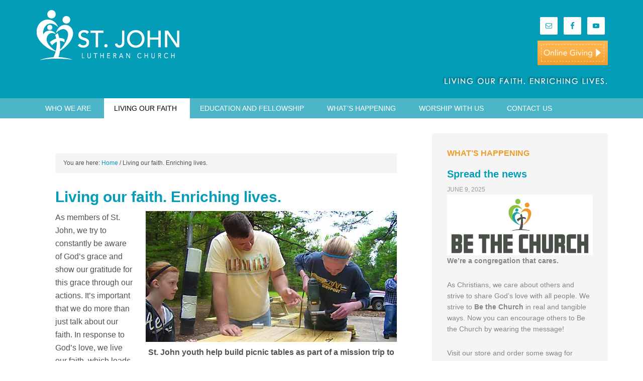

--- FILE ---
content_type: text/html; charset=UTF-8
request_url: https://stjohndepere.org/living-our-faith/
body_size: 23709
content:
<!DOCTYPE html>
<html lang="en-US">
<head >
<meta charset="UTF-8" />
<meta name="viewport" content="width=device-width, initial-scale=1" />
<style id="jetpack-boost-critical-css">@media all{article,aside,figcaption,figure,header,main,nav,section{display:block}html{font-family:sans-serif;-ms-text-size-adjust:100%;-webkit-text-size-adjust:100%}body{margin:0}a{background:#fff0}h1{font-size:2em;margin:.67em 0}strong{font-weight:700}hr{-moz-box-sizing:content-box;box-sizing:content-box;height:0}sup{font-size:75%;line-height:0;position:relative;vertical-align:baseline}sup{top:-.5em}img{border:0}svg:not(:root){overflow:hidden}figure{margin:0}fieldset{border:1px solid silver;margin:0 2px;padding:.35em .625em .75em}input,textarea{font-family:inherit;font-size:100%;margin:0}input{line-height:normal}input[type=submit]{-webkit-appearance:button}textarea{overflow:auto;vertical-align:top}*{-webkit-box-sizing:border-box;-moz-box-sizing:border-box;box-sizing:border-box}.entry-content:before,.entry:before,.nav-primary:before,.site-container:before,.site-header:before,.site-inner:before,.wrap:before{content:" ";display:table}.entry-content:after,.entry:after,.nav-primary:after,.site-container:after,.site-header:after,.site-inner:after,.wrap:after{clear:both;content:" ";display:table}body{background-color:#222;color:#53514a;font-family:Verdana,sans-serif;font-size:15px;font-weight:400;line-height:1.625}a{color:#6ab446;text-decoration:none}p{margin:0 0 24px;padding:0}strong{font-weight:700}ul{margin:0;padding:0}li{list-style-type:none}h1,h2,h3,h4{font-weight:400;line-height:1.2;margin:0 0 10px}h1{font-size:36px}h2{font-size:28px}h3{font-size:24px}h4{font-size:20px}iframe,img{max-width:100%}img{height:auto}.featured-content img{width:auto}input,textarea{background-color:#fff;border:1px solid #ddd;color:#999;font-size:14px;font-weight:400;padding:16px;width:100%}input[type=submit]{background-color:#c97064;border:none;border-radius:3px;color:#fff;font-size:16px;font-weight:400;padding:16px 24px;text-transform:uppercase;width:auto}.wrap{margin:0 auto;max-width:1140px}.site-inner{clear:both;font-size:16px;overflow:hidden;padding-top:30px}.content{background-color:#fff;border-radius:3px;float:right;margin-bottom:30px;padding:40px;width:760px}.content-sidebar .content{float:left}.full-width-content .content{width:100%}.sidebar-primary{float:right;width:350px}.breadcrumb{background-color:#f5f5f5;font-size:12px;margin-bottom:30px;padding:10px 16px}.entry-title{font-size:30px;font-weight:700;color:#c97064}.widget-title{color:#6ab446;font-size:16px;font-weight:700;margin-bottom:20px;text-transform:uppercase}.alignleft{float:left;text-align:left}.alignright{float:right;text-align:right}img.alignleft{margin:0 24px 24px 0}img.alignright{margin:0 0 24px 24px}.widget{word-wrap:break-word;margin-bottom:30px}.widget li{border-bottom:1px dotted #494949;margin-bottom:10px;padding-bottom:10px;text-align:left}.widget p:last-child,.widget ul>li:last-child{border-bottom:none;margin-bottom:0;padding-bottom:0}.featured-content .entry{margin-bottom:20px}.featured-content .entry-title{font-size:20px}.site-header{background-color:#589b37;color:#fff;min-height:110px}.site-header .widget{margin-bottom:0}.site-header .wrap{padding:20px 0}.title-area{float:left;padding:14px 0;width:340px}.site-title{font-size:43px;font-weight:700;line-height:1;text-transform:uppercase}.site-title a{color:#fff}.header-image .title-area{padding:0}.header-image .site-title>a{float:left;min-height:100px;width:100%}.site-description{color:#999;font-size:16px;font-weight:400;height:0;line-height:1.5;text-indent:-9999px}.site-description,.site-title{margin-bottom:0}.header-image .site-description,.header-image .site-title{display:block;text-indent:-9999px}.site-header .widget-area{float:right;padding-top:14px;text-align:right;width:740px}.site-header .widget-area a{color:#fff}.site-header .widget li{border-color:#fff}.nav-primary{background-color:#6ab446}.entry{margin-bottom:40px}.entry-content p,.entry-content ul{margin-bottom:26px}.entry-content ul{margin-left:40px}.entry-content ul>li{list-style-type:disc}p.entry-meta{color:#999;font-size:12px;margin-bottom:0;text-transform:uppercase}.entry-header .entry-meta{margin-bottom:24px}.sidebar{color:#868580;font-size:14px}.sidebar .widget{background-color:#111;border-radius:3px;padding:30px}.outreach-pro-new .content .entry-title,.outreach-pro-new a{color:#049db8}.outreach-pro-new .widget-title{color:#ef9b29}.outreach-pro-new .site-title a{color:#fff}.outreach-pro-new .nav-primary{background-color:#4db5c8;color:#fff}.outreach-pro-new input[type=submit]{background-color:#ef9b29;color:#fff}.outreach-pro-new .site-header{background-color:#049db8;color:#fff}.outreach-pro-new{color:#53534a}.outreach-pro-new .sidebar .widget{background-color:#f5f5f5}@media only screen and (max-width:1180px){.wrap{max-width:960px}.content{width:630px}.site-header .widget-area{width:600px}.sidebar-primary{width:300px}}@media only screen and (max-width:1023px){.wrap{max-width:768px}.content,.sidebar-primary,.site-header .widget-area,.title-area{width:100%}.site-header .wrap{padding:20px 5% 16px}.header-image .site-title a{background-position:top!important}.site-header .widget-area{padding:0}.nav-primary,.site-description,.site-header .title-area,.site-header .widget-area,.site-title{text-align:center}.site-header .simple-social-icons .alignright,.site-header .simple-social-icons ul li{display:inline-block;float:none;text-align:center}}@media only screen and (max-width:860px){.wrap{padding-left:5%;padding-right:5%}.entry,.sidebar .widget{box-shadow:none}}@media only screen and (max-width:480px){.content{padding:30px}.header-image .site-title a{background-size:contain!important}}.wp-block-embed{overflow-wrap:break-word}.wp-block-embed :where(figcaption){margin-bottom:1em;margin-top:.5em}.wp-block-embed iframe{max-width:100%}.wp-block-embed__wrapper{position:relative}figure.wp-block-gallery.has-nested-images{align-items:normal}.wp-block-gallery.has-nested-images figure.wp-block-image:not(#individual-image){margin:0;width:calc(50% - var(--wp--style--unstable-gallery-gap,16px)/ 2)}.wp-block-gallery.has-nested-images figure.wp-block-image{box-sizing:border-box;display:flex;flex-direction:column;flex-grow:1;justify-content:center;max-width:100%;position:relative}.wp-block-gallery.has-nested-images figure.wp-block-image>a{flex-direction:column;flex-grow:1;margin:0}.wp-block-gallery.has-nested-images figure.wp-block-image img{display:block;height:auto;max-width:100%!important;width:auto}.wp-block-gallery.has-nested-images figure.wp-block-image figcaption,.wp-block-gallery.has-nested-images figure.wp-block-image:has(figcaption):before{bottom:0;left:0;max-height:100%;position:absolute;right:0}.wp-block-gallery.has-nested-images figure.wp-block-image:has(figcaption):before{-webkit-backdrop-filter:blur(3px);backdrop-filter:blur(3px);content:"";height:100%;-webkit-mask-image:linear-gradient(0deg,#000 20%,#0000);mask-image:linear-gradient(0deg,#000 20%,#0000);max-height:40%}.wp-block-gallery.has-nested-images figure.wp-block-image figcaption{background:linear-gradient(0deg,#0006,#0000);box-sizing:border-box;color:#fff;font-size:13px;margin:0;overflow:auto;padding:1em;scrollbar-color:#0000 #0000;scrollbar-gutter:stable both-edges;scrollbar-width:thin;text-align:center;text-shadow:0 0 1.5px #000;will-change:transform}.wp-block-gallery.has-nested-images figure.wp-block-image figcaption::-webkit-scrollbar{height:12px;width:12px}@media (hover:none){.wp-block-gallery.has-nested-images figure.wp-block-image figcaption{scrollbar-color:#fffc #0000}}.wp-block-gallery.has-nested-images figcaption{flex-basis:100%;flex-grow:1;text-align:center}.wp-block-gallery.has-nested-images.is-cropped figure.wp-block-image:not(#individual-image){align-self:inherit}.wp-block-gallery.has-nested-images.is-cropped figure.wp-block-image:not(#individual-image)>a{display:flex}.wp-block-gallery.has-nested-images.is-cropped figure.wp-block-image:not(#individual-image) a,.wp-block-gallery.has-nested-images.is-cropped figure.wp-block-image:not(#individual-image) img{flex:1 0 0%;height:100%;object-fit:cover;width:100%}@media (min-width:600px){.wp-block-gallery.has-nested-images.columns-default figure.wp-block-image:not(#individual-image){width:calc(33.33% - var(--wp--style--unstable-gallery-gap,16px)*.66667)}.wp-block-gallery.has-nested-images.columns-default figure.wp-block-image:not(#individual-image):first-child:nth-last-child(2),.wp-block-gallery.has-nested-images.columns-default figure.wp-block-image:not(#individual-image):first-child:nth-last-child(2)~figure.wp-block-image:not(#individual-image){width:calc(50% - var(--wp--style--unstable-gallery-gap,16px)*.5)}}.wp-block-image>a{display:inline-block}.wp-block-image img{box-sizing:border-box;height:auto;max-width:100%;vertical-align:bottom}.wp-block-image :where(figcaption){margin-bottom:1em;margin-top:.5em}ul{box-sizing:border-box}.wp-block-separator{border:none;border-top:2px solid}.wp-block-spacer{clear:both}.entry-content{counter-reset:footnotes}.screen-reader-text{border:0;clip-path:inset(50%);height:1px;margin:-1px;overflow:hidden;padding:0;position:absolute;width:1px;word-wrap:normal!important}html :where(img[class*=wp-image-]){height:auto;max-width:100%}:where(figure){margin:0 0 1em}#mega-menu-wrap-primary,#mega-menu-wrap-primary #mega-menu-primary,#mega-menu-wrap-primary #mega-menu-primary a.mega-menu-link,#mega-menu-wrap-primary #mega-menu-primary li.mega-menu-item,#mega-menu-wrap-primary #mega-menu-primary ul.mega-sub-menu{-webkit-border-radius:0 0 0 0;-moz-border-radius:0 0 0 0;-ms-border-radius:0 0 0 0;-o-border-radius:0 0 0 0;border-radius:0 0 0 0;-webkit-box-shadow:none;-moz-box-shadow:none;-ms-box-shadow:none;-o-box-shadow:none;box-shadow:none;background:0 0;border:0;bottom:auto;box-sizing:border-box;clip:auto;color:#666;display:block;float:none;font-family:inherit;font-size:14px;height:auto;left:auto;line-height:1.7;list-style-type:none;margin:0;min-height:0;opacity:1;outline:0;overflow:visible;padding:0;position:relative;right:auto;text-align:left;text-decoration:none;text-transform:none;top:auto;vertical-align:baseline;visibility:inherit;width:auto}#mega-menu-wrap-primary #mega-menu-primary a.mega-menu-link:after,#mega-menu-wrap-primary #mega-menu-primary a.mega-menu-link:before,#mega-menu-wrap-primary #mega-menu-primary li.mega-menu-item:after,#mega-menu-wrap-primary #mega-menu-primary li.mega-menu-item:before,#mega-menu-wrap-primary #mega-menu-primary ul.mega-sub-menu:after,#mega-menu-wrap-primary #mega-menu-primary ul.mega-sub-menu:before,#mega-menu-wrap-primary #mega-menu-primary:after,#mega-menu-wrap-primary #mega-menu-primary:before,#mega-menu-wrap-primary:after,#mega-menu-wrap-primary:before{display:none}#mega-menu-wrap-primary{background:#fff0;-webkit-border-radius:0 0 0 0;-moz-border-radius:0 0 0 0;-ms-border-radius:0 0 0 0;-o-border-radius:0 0 0 0;border-radius:0 0 0 0}#mega-menu-wrap-primary #mega-menu-primary{visibility:visible;text-align:left;padding:0}@media only screen and (max-width:600px){#mega-menu-wrap-primary #mega-menu-primary{padding:0}}#mega-menu-wrap-primary #mega-menu-primary a.mega-menu-link{display:inline}#mega-menu-wrap-primary #mega-menu-primary li.mega-menu-item>ul.mega-sub-menu{display:block;visibility:hidden;opacity:1}#mega-menu-wrap-primary #mega-menu-primary li.mega-menu-item.mega-menu-megamenu ul.mega-sub-menu ul.mega-sub-menu{visibility:inherit;opacity:1}#mega-menu-wrap-primary #mega-menu-primary li.mega-menu-item a.mega-menu-link:before{display:inline-block;font:inherit;font-family:dashicons;position:static;margin:0 6px 0 0;vertical-align:top;-webkit-font-smoothing:antialiased;-moz-osx-font-smoothing:grayscale;color:inherit}#mega-menu-wrap-primary #mega-menu-primary>li.mega-menu-megamenu.mega-menu-item{position:static}#mega-menu-wrap-primary #mega-menu-primary>li.mega-menu-item{margin:0;display:inline-block;height:auto;vertical-align:middle}#mega-menu-wrap-primary #mega-menu-primary>li.mega-menu-item.mega-current-menu-ancestor>a.mega-menu-link,#mega-menu-wrap-primary #mega-menu-primary>li.mega-menu-item.mega-current-menu-item>a.mega-menu-link,#mega-menu-wrap-primary #mega-menu-primary>li.mega-menu-item.mega-current-page-ancestor>a.mega-menu-link{background:#fff;color:#000;font-weight:400;text-decoration:none;border-color:#fff}#mega-menu-wrap-primary #mega-menu-primary>li.mega-menu-item>a.mega-menu-link{border-top:0 solid #fff;border-left:0 solid #fff;border-right:0 solid #fff;border-bottom:0 solid #fff;outline:0;text-decoration:none;padding:0 20px 0 20px;line-height:40px;font-weight:400;height:40px;vertical-align:baseline;text-align:left;width:auto;display:block;color:#fff;text-transform:uppercase;text-decoration:none;background:#fff0;-webkit-border-radius:0 0 0 0;-moz-border-radius:0 0 0 0;-ms-border-radius:0 0 0 0;-o-border-radius:0 0 0 0;border-radius:0 0 0 0;font-family:inherit;font-size:14px}@media only screen and (max-width:600px){#mega-menu-wrap-primary #mega-menu-primary>li.mega-menu-item>a.mega-menu-link{text-align:left;color:#fff;font-size:14px}}@media only screen and (max-width:600px){#mega-menu-wrap-primary #mega-menu-primary>li.mega-menu-item{display:list-item;margin:0;clear:both;border:0}#mega-menu-wrap-primary #mega-menu-primary>li.mega-menu-item>a.mega-menu-link{-webkit-border-radius:0 0 0 0 0 0 0;-moz-border-radius:0 0 0 0 0 0 0;-ms-border-radius:0 0 0 0 0 0 0;-o-border-radius:0 0 0 0 0 0 0;border-radius:0 0 0 0 0 0 0;border:0;margin:0;line-height:40px;height:40px;padding:0 10px}}#mega-menu-wrap-primary #mega-menu-primary>li.mega-menu-megamenu>ul.mega-sub-menu{z-index:999;-webkit-border-radius:0 0 0 0;-moz-border-radius:0 0 0 0;-ms-border-radius:0 0 0 0;-o-border-radius:0 0 0 0;border-radius:0 0 0 0;background:rgb(241 241 241/.94);padding:0;position:absolute;width:100%;border-top:0 solid #fff;border-left:0 solid #fff;border-right:0 solid #fff;border-bottom:0 solid #fff;max-width:none;left:0}@media only screen and (max-width:600px){#mega-menu-wrap-primary #mega-menu-primary>li.mega-menu-megamenu>ul.mega-sub-menu{float:left;position:static;width:100%}}@media only screen and (min-width:601px){#mega-menu-wrap-primary #mega-menu-primary>li.mega-menu-megamenu>ul.mega-sub-menu li.mega-menu-columns-1-of-3{width:33.33333%}#mega-menu-wrap-primary #mega-menu-primary>li.mega-menu-megamenu>ul.mega-sub-menu li.mega-menu-columns-1-of-5{width:20%}#mega-menu-wrap-primary #mega-menu-primary>li.mega-menu-megamenu>ul.mega-sub-menu li.mega-menu-columns-1-of-6{width:16.66667%}}#mega-menu-wrap-primary #mega-menu-primary>li.mega-menu-megamenu>ul.mega-sub-menu li.mega-menu-item-has-children a.mega-menu-link:after{display:none}#mega-menu-wrap-primary #mega-menu-primary>li.mega-menu-megamenu>ul.mega-sub-menu>li.mega-menu-item ul.mega-sub-menu{clear:both}#mega-menu-wrap-primary #mega-menu-primary>li.mega-menu-megamenu>ul.mega-sub-menu>li.mega-menu-item{color:#666;font-family:inherit;font-size:14px;display:block;float:left;clear:none;padding:15px 15px 15px 15px;vertical-align:top}#mega-menu-wrap-primary #mega-menu-primary>li.mega-menu-megamenu>ul.mega-sub-menu>li.mega-menu-item>a.mega-menu-link{color:#555;font-family:inherit;font-size:14px;text-transform:uppercase;text-decoration:none;font-weight:700;margin:0;padding:0;vertical-align:top;display:block;border-top:0 solid #555;border-left:0 solid #555;border-right:0 solid #555;border-bottom:0 solid #555}#mega-menu-wrap-primary #mega-menu-primary>li.mega-menu-megamenu>ul.mega-sub-menu>li.mega-menu-item li.mega-menu-item>a.mega-menu-link{color:#666;font-family:inherit;font-size:14px;text-transform:none;text-decoration:none;font-weight:400;margin:0;padding:0;vertical-align:top;display:block}@media only screen and (max-width:600px){#mega-menu-wrap-primary #mega-menu-primary>li.mega-menu-megamenu>ul.mega-sub-menu{border:0;padding:10px;-webkit-border-radius:0 0 0 0;-moz-border-radius:0 0 0 0;-ms-border-radius:0 0 0 0;-o-border-radius:0 0 0 0;border-radius:0 0 0 0}#mega-menu-wrap-primary #mega-menu-primary>li.mega-menu-megamenu>ul.mega-sub-menu>li.mega-menu-item{width:50%}#mega-menu-wrap-primary #mega-menu-primary>li.mega-menu-megamenu>ul.mega-sub-menu>li:nth-child(odd){clear:left}}#mega-menu-wrap-primary #mega-menu-primary>li.mega-menu-flyout ul.mega-sub-menu{z-index:999;position:absolute;width:250px;border-top:0 solid #fff;border-left:0 solid #fff;border-right:0 solid #fff;border-bottom:0 solid #fff;padding:0;background:rgb(241 241 241/.78);max-width:none}@media only screen and (max-width:600px){#mega-menu-wrap-primary #mega-menu-primary>li.mega-menu-flyout ul.mega-sub-menu{float:left;position:static;width:100%;padding:0;border:0}}@media only screen and (max-width:600px){#mega-menu-wrap-primary #mega-menu-primary>li.mega-menu-flyout ul.mega-sub-menu li.mega-menu-item{clear:both}}#mega-menu-wrap-primary #mega-menu-primary>li.mega-menu-flyout ul.mega-sub-menu li.mega-menu-item a.mega-menu-link{display:block;background:rgb(241 241 241/.78);color:#666;font-family:inherit;font-size:14px;font-weight:400;padding:0 10px 0 10px;line-height:35px;text-decoration:none;text-transform:none;vertical-align:baseline}#mega-menu-wrap-primary #mega-menu-primary>li.mega-menu-flyout ul.mega-sub-menu li.mega-menu-item:first-child>a.mega-menu-link{border-top-left-radius:0;border-top-right-radius:0}@media only screen and (max-width:600px){#mega-menu-wrap-primary #mega-menu-primary>li.mega-menu-flyout ul.mega-sub-menu li.mega-menu-item:first-child>a.mega-menu-link{border-top-left-radius:0;border-top-right-radius:0}}#mega-menu-wrap-primary #mega-menu-primary>li.mega-menu-flyout ul.mega-sub-menu li.mega-menu-item:last-child>a.mega-menu-link{border-bottom-right-radius:0;border-bottom-left-radius:0}@media only screen and (max-width:600px){#mega-menu-wrap-primary #mega-menu-primary>li.mega-menu-flyout ul.mega-sub-menu li.mega-menu-item:last-child>a.mega-menu-link{border-bottom-right-radius:0;border-bottom-left-radius:0}}#mega-menu-wrap-primary #mega-menu-primary li.mega-menu-item-has-children>a.mega-menu-link:after{content:"";display:inline-block;font-family:dashicons;margin:0 0 0 6px;vertical-align:top;-webkit-font-smoothing:antialiased;-moz-osx-font-smoothing:grayscale;transform:rotate(0);color:inherit}@media only screen and (max-width:600px){#mega-menu-wrap-primary #mega-menu-primary li.mega-menu-item-has-children a.mega-menu-link:after{float:right}}#mega-menu-wrap-primary #mega-menu-primary li.mega-menu-megamenu li.mega-menu-item-has-children>a.mega-menu-link:after{display:none}#mega-menu-wrap-primary #mega-menu-primary li.mega-menu-item li.mega-menu-item-has-children>a.mega-menu-link:after{content:"";float:right}@media only screen and (max-width:600px){#mega-menu-wrap-primary #mega-menu-primary li.mega-menu-item li.mega-menu-item-has-children>a.mega-menu-link:after{content:""}}#mega-menu-wrap-primary .mega-menu-toggle{display:none;z-index:1;background:#fff0;-webkit-border-radius:2px 2px 2px 2px;-moz-border-radius:2px 2px 2px 2px;-ms-border-radius:2px 2px 2px 2px;-o-border-radius:2px 2px 2px 2px;border-radius:2px 2px 2px 2px;line-height:40px;height:40px;text-align:left;-webkit-touch-callout:none;outline:0;white-space:nowrap}@media only screen and (max-width:600px){#mega-menu-wrap-primary .mega-menu-toggle{display:flex}}#mega-menu-wrap-primary .mega-menu-toggle .mega-toggle-blocks-center,#mega-menu-wrap-primary .mega-menu-toggle .mega-toggle-blocks-left,#mega-menu-wrap-primary .mega-menu-toggle .mega-toggle-blocks-right{display:flex;flex-basis:33.33%}#mega-menu-wrap-primary .mega-menu-toggle .mega-toggle-blocks-left{flex:1;justify-content:flex-start}#mega-menu-wrap-primary .mega-menu-toggle .mega-toggle-blocks-center{justify-content:center}#mega-menu-wrap-primary .mega-menu-toggle .mega-toggle-blocks-right{flex:1;justify-content:flex-end}#mega-menu-wrap-primary .mega-menu-toggle .mega-toggle-blocks-right .mega-toggle-block{margin-right:6px}#mega-menu-wrap-primary .mega-menu-toggle .mega-toggle-block{display:flex;height:100%;flex-shrink:0}@media only screen and (max-width:600px){#mega-menu-wrap-primary .mega-menu-toggle+#mega-menu-primary{display:none}#mega-menu-wrap-primary .mega-menu-toggle+#mega-menu-primary li.mega-menu-item>ul.mega-sub-menu{display:none;visibility:visible;opacity:1}}#mega-menu-wrap-primary .mega-menu-toggle .mega-toggle-block-1:after{content:"";font-family:dashicons;font-size:24px;color:#fff;margin:0 0 0 5px}#mega-menu-wrap-primary .mega-menu-toggle .mega-toggle-block-1 .mega-toggle-label{color:#fff;font-size:14px}#mega-menu-wrap-primary .mega-menu-toggle .mega-toggle-block-1 .mega-toggle-label .mega-toggle-label-open{display:none}#mega-menu-wrap-primary .mega-menu-toggle .mega-toggle-block-1 .mega-toggle-label .mega-toggle-label-closed{display:inline}#mega-menu-wrap-primary{clear:both}.simple-social-icons svg[class^=social-]{display:inline-block;width:1em;height:1em;stroke-width:0;stroke:currentColor;fill:currentColor}.simple-social-icons{overflow:hidden}.simple-social-icons ul{margin:0;padding:0}.simple-social-icons ul li{background:0 0!important;border:none!important;float:left;list-style-type:none!important;margin:0 6px 12px!important;padding:0!important}.simple-social-icons ul li a{border:none!important;-moz-box-sizing:content-box;-webkit-box-sizing:content-box;box-sizing:content-box;display:inline-block;font-style:normal!important;font-variant:normal!important;font-weight:400!important;height:1em;line-height:1em;text-align:center;text-decoration:none!important;text-transform:none!important;width:1em}}@media all{:root{--swiper-theme-color:#007aff}.jp-carousel-overlay .swiper-container{margin-left:auto;margin-right:auto;position:relative;overflow:hidden;list-style:none;padding:0;z-index:1}.jp-carousel-overlay .swiper-wrapper{position:relative;width:100%;height:100%;z-index:1;display:flex;box-sizing:content-box}.jp-carousel-overlay .swiper-wrapper{transform:translate3d(0,0,0)}:root{--swiper-navigation-size:44px}.jp-carousel-overlay .swiper-button-next,.jp-carousel-overlay .swiper-button-prev{position:absolute;top:50%;width:calc(var(--swiper-navigation-size)/44*27);height:var(--swiper-navigation-size);margin-top:calc(0px - (var(--swiper-navigation-size)/ 2));z-index:10;display:flex;align-items:center;justify-content:center;color:var(--swiper-navigation-color,var(--swiper-theme-color))}.jp-carousel-overlay .swiper-button-next:after,.jp-carousel-overlay .swiper-button-prev:after{font-family:swiper-icons;font-size:var(--swiper-navigation-size);text-transform:none!important;letter-spacing:0;text-transform:none;font-variant:initial;line-height:1}.jp-carousel-overlay .swiper-button-prev{left:10px;right:auto}.jp-carousel-overlay .swiper-button-prev:after{content:"prev"}.jp-carousel-overlay .swiper-button-next{right:10px;left:auto}.jp-carousel-overlay .swiper-button-next:after{content:"next"}.jp-carousel-overlay .swiper-pagination{position:absolute;text-align:center;transform:translate3d(0,0,0);z-index:10}:root{--jp-carousel-primary-color:#fff;--jp-carousel-primary-subtle-color:#999;--jp-carousel-bg-color:#000;--jp-carousel-bg-faded-color:#222;--jp-carousel-border-color:#3a3a3a}.jp-carousel-overlay .swiper-button-next,.jp-carousel-overlay .swiper-button-prev{background-image:none}.jp-carousel-wrap *{line-height:inherit}.jp-carousel-wrap.swiper-container{height:auto;width:100vw}.jp-carousel-overlay .swiper-button-next,.jp-carousel-overlay .swiper-button-prev{opacity:.5;height:initial;width:initial;padding:20px 40px;background-image:none}.jp-carousel-overlay .swiper-button-next:after,.jp-carousel-overlay .swiper-button-prev:after{content:none}.jp-carousel-overlay .swiper-button-next svg,.jp-carousel-overlay .swiper-button-prev svg{height:30px;width:28px;background:var(--jp-carousel-bg-color);border-radius:4px}.jp-carousel-overlay{font-family:"Helvetica Neue",sans-serif!important;z-index:2147483647;overflow-x:hidden;overflow-y:auto;direction:ltr;position:fixed;top:0;right:0;bottom:0;left:0;background:var(--jp-carousel-bg-color)}.jp-carousel-overlay *{box-sizing:border-box}.jp-carousel-overlay h2:before,.jp-carousel-overlay h3:before{content:none;display:none}.jp-carousel-overlay .swiper-container .swiper-button-prev{left:0;right:auto}.jp-carousel-overlay .swiper-container .swiper-button-next{right:0;left:auto}.jp-carousel-container{display:grid;grid-template-rows:1fr 64px;height:100%}.jp-carousel-info{display:flex;flex-direction:column;text-align:left!important;-webkit-font-smoothing:subpixel-antialiased!important;z-index:100;background-color:var(--jp-carousel-bg-color);opacity:1}.jp-carousel-info-footer{position:relative;background-color:var(--jp-carousel-bg-color);height:64px;display:flex;align-items:center;justify-content:space-between;width:100vw}.jp-carousel-info-extra{display:none;background-color:var(--jp-carousel-bg-color);padding:35px;width:100vw;border-top:1px solid var(--jp-carousel-bg-faded-color)}.jp-carousel-title-and-caption{margin-bottom:15px}.jp-carousel-photo-info{left:0!important;width:100%!important}.jp-carousel-comments-wrapper{padding:0;width:100%!important;display:none}.jp-carousel-close-hint{letter-spacing:0!important;position:fixed;top:20px;right:30px;padding:10px;text-align:right;width:45px;height:45px;z-index:15;color:var(--jp-carousel-primary-color)}.jp-carousel-close-hint svg{padding:3px 2px;background:var(--jp-carousel-bg-color);border-radius:4px}.jp-carousel-pagination-container{flex:1;margin:0 15px 0 35px}.jp-carousel-pagination,.jp-swiper-pagination{color:var(--jp-carousel-primary-color);font-size:15px;font-weight:400;white-space:nowrap;display:none;position:static!important}.jp-carousel-pagination-container .swiper-pagination{text-align:left;line-height:8px}.jp-carousel-pagination{padding-left:5px}.jp-carousel-info-footer .jp-carousel-photo-title-container{flex-basis:50vw;flex:4;justify-content:center;overflow:hidden;margin:0}.jp-carousel-photo-caption,.jp-carousel-photo-title{background:0 0!important;border:none!important;display:inline-block;font:normal 20px/1.3em"Helvetica Neue",sans-serif;line-height:normal;letter-spacing:0!important;margin:0 0 10px 0;padding:0;overflow:hidden;text-shadow:none!important;text-transform:none!important;color:var(--jp-carousel-primary-color)}.jp-carousel-info-footer .jp-carousel-photo-caption{text-align:center;font-size:15px;white-space:nowrap;color:var(--jp-carousel-primary-subtle-color);margin:0;text-overflow:ellipsis}.jp-carousel-photo-title{font-size:32px;margin-bottom:2px}.jp-carousel-photo-description{color:var(--jp-carousel-primary-subtle-color);font-size:16px;margin:25px 0;width:100%}.jp-carousel-photo-description{overflow:hidden;overflow-wrap:break-word}.jp-carousel-caption{font-size:14px;font-weight:400;margin:0}.jp-carousel-image-meta{color:var(--jp-carousel-primary-color);font-size:13px;font:12px/1.4"Helvetica Neue",sans-serif!important;width:100%;display:none}.jp-carousel-image-meta ul{margin:0!important;padding:0!important;list-style:none!important}a.jp-carousel-image-download{display:inline-block;clear:both;color:var(--jp-carousel-primary-subtle-color);line-height:1;font-weight:400;font-size:14px;text-decoration:none}a.jp-carousel-image-download svg{display:inline-block;vertical-align:middle;margin:0 3px;padding-bottom:2px}.jp-carousel-comments{font:15px/1.7"Helvetica Neue",sans-serif!important;font-weight:400;background:none #fff0;width:100%;bottom:10px;margin-top:20px}#jp-carousel-comment-form{margin:0 0 10px!important;width:100%}textarea#jp-carousel-comment-form-comment-field{background:var(--jp-carousel-bg-faded-color);border:1px solid var(--jp-carousel-border-color);color:var(--jp-carousel-primary-subtle-color);font:16px/1.4"Helvetica Neue",sans-serif!important;width:100%;padding:10px 10px 5px;margin:0;float:none;height:147px;-webkit-box-shadow:inset 2px 2px 2px rgb(0 0 0/.1);box-shadow:inset 2px 2px 2px rgb(0 0 0/.1);-moz-border-radius:3px;-webkit-border-radius:3px;border-radius:3px;overflow:hidden;-webkit-box-sizing:border-box;-moz-box-sizing:border-box;box-sizing:border-box}textarea#jp-carousel-comment-form-comment-field::-webkit-input-placeholder{color:#555}#jp-carousel-loading-overlay{display:none;position:fixed;top:0;bottom:0;left:0;right:0}#jp-carousel-loading-wrapper{display:flex;align-items:center;justify-content:center;height:100vh;width:100vw}#jp-carousel-library-loading,#jp-carousel-library-loading:after{border-radius:50%;width:40px;height:40px}#jp-carousel-library-loading{float:left;margin:22px 0 0 10px;font-size:10px;position:relative;text-indent:-9999em;border-top:8px solid rgb(255 255 255/.2);border-right:8px solid rgb(255 255 255/.2);border-bottom:8px solid rgb(255 255 255/.2);border-left:8px solid var(--jp-carousel-primary-color);-webkit-transform:translateZ(0);-ms-transform:translateZ(0);transform:translateZ(0)}#jp-carousel-comment-form-spinner,#jp-carousel-comment-form-spinner:after{border-radius:50%;width:20px;height:20px}#jp-carousel-comment-form-spinner{display:none;float:left;margin:22px 0 0 10px;font-size:10px;position:absolute;text-indent:-9999em;border-top:4px solid rgb(255 255 255/.2);border-right:4px solid rgb(255 255 255/.2);border-bottom:4px solid rgb(255 255 255/.2);border-left:4px solid var(--jp-carousel-primary-color);-webkit-transform:translateZ(0);-ms-transform:translateZ(0);transform:translateZ(0);margin:0 auto;top:calc(50% - 15px);left:0;bottom:0;right:0}.jp-carousel-info-content-wrapper{max-width:800px;margin:auto}#jp-carousel-comment-form-submit-and-info-wrapper{display:none;overflow:hidden;width:100%}#jp-carousel-comment-form-commenting-as input{background:var(--jp-carousel-bg-color);border:1px solid var(--jp-carousel-border-color);color:var(--jp-carousel-primary-subtle-color);font:16px/1.4"Helvetica Neue",sans-serif!important;padding:10px;float:left;-webkit-box-shadow:inset 2px 2px 2px rgb(0 0 0/.2);box-shadow:inset 2px 2px 2px rgb(0 0 0/.2);-moz-border-radius:2px;-webkit-border-radius:2px;border-radius:2px;width:285px}#jp-carousel-comment-form-commenting-as fieldset{float:left;border:none;margin:20px 0 0 0;padding:0;clear:both}#jp-carousel-comment-form-commenting-as label{font:400 13px/1.7"Helvetica Neue",sans-serif!important;margin:0 20px 3px 0;float:left;width:100px}#jp-carousel-comment-form-button-submit{margin-top:20px;margin-left:auto;display:block;border:solid 1px var(--jp-carousel-primary-color);background:var(--jp-carousel-bg-color);border-radius:3px;padding:8px 16px;font-size:14px;color:var(--jp-carousel-primary-color)}#jp-carousel-comment-form-container{margin-bottom:15px;width:100%;margin-top:20px;color:var(--jp-carousel-primary-subtle-color);position:relative;overflow:hidden}#jp-carousel-comment-post-results{display:none;overflow:auto;width:100%}#jp-carousel-comments-loading{font:400 15px/1.7"Helvetica Neue",sans-serif!important;display:none;color:var(--jp-carousel-primary-subtle-color);text-align:left;margin-bottom:20px;width:100%;bottom:10px;margin-top:20px}.jp-carousel-photo-icons-container{flex:1;display:block;text-align:right;margin:0 20px 0 30px;white-space:nowrap}.jp-carousel-icon-btn{padding:16px;text-decoration:none;border:none;background:0 0;display:inline-block;height:64px}.jp-carousel-icon{border:none;display:inline-block;line-height:0;font-weight:400;font-style:normal;border-radius:4px;width:31px;padding:4px 3px 3px}.jp-carousel-icon svg{display:inline-block}.jp-carousel-overlay rect{fill:var(--jp-carousel-primary-color)}.jp-carousel-icon .jp-carousel-has-comments-indicator{display:none;font-size:12px;vertical-align:top;margin-left:-16px;line-height:1;padding:2px 4px;border-radius:4px;background:var(--jp-carousel-primary-color);color:var(--jp-carousel-bg-color);font-weight:400;font-family:"Helvetica Neue",sans-serif!important;position:relative}@media only screen and (max-width:760px){.jp-carousel-overlay .swiper-container .swiper-button-next,.jp-carousel-overlay .swiper-container .swiper-button-prev{display:none!important}.jp-carousel-image-meta{float:none!important;width:100%!important;-moz-box-sizing:border-box;-webkit-box-sizing:border-box;box-sizing:border-box;margin-left:0}.jp-carousel-close-hint{font-size:26px!important;position:fixed!important;top:10px;right:10px}.jp-carousel-wrap{background-color:var(--jp-carousel-bg-color)}.jp-carousel-caption{overflow:visible!important}.jp-carousel-info-footer .jp-carousel-photo-title-container{display:none}.jp-carousel-photo-icons-container{margin:0 10px 0 0;white-space:nowrap}.jp-carousel-icon-btn{padding-left:20px}.jp-carousel-pagination{padding-left:5px}.jp-carousel-pagination-container{margin-left:25px}#jp-carousel-comment-form-commenting-as fieldset,#jp-carousel-comment-form-commenting-as input{width:100%;float:none}}.gmpMapDetailsContainer>i.fa{position:absolute;top:45%;left:50%;font-size:30px;z-index:999}}@media all{:root{--swiper-theme-color:#007aff}.jp-carousel-overlay .swiper-container{margin-left:auto;margin-right:auto;position:relative;overflow:hidden;list-style:none;padding:0;z-index:1}.jp-carousel-overlay .swiper-wrapper{position:relative;width:100%;height:100%;z-index:1;display:flex;box-sizing:content-box}.jp-carousel-overlay .swiper-wrapper{transform:translate3d(0,0,0)}:root{--swiper-navigation-size:44px}.jp-carousel-overlay .swiper-button-next,.jp-carousel-overlay .swiper-button-prev{position:absolute;top:50%;width:calc(var(--swiper-navigation-size)/44*27);height:var(--swiper-navigation-size);margin-top:calc(0px - (var(--swiper-navigation-size)/ 2));z-index:10;display:flex;align-items:center;justify-content:center;color:var(--swiper-navigation-color,var(--swiper-theme-color))}.jp-carousel-overlay .swiper-button-next:after,.jp-carousel-overlay .swiper-button-prev:after{font-family:swiper-icons;font-size:var(--swiper-navigation-size);text-transform:none!important;letter-spacing:0;text-transform:none;font-variant:initial;line-height:1}.jp-carousel-overlay .swiper-button-prev{left:10px;right:auto}.jp-carousel-overlay .swiper-button-prev:after{content:"prev"}.jp-carousel-overlay .swiper-button-next{right:10px;left:auto}.jp-carousel-overlay .swiper-button-next:after{content:"next"}.jp-carousel-overlay .swiper-pagination{position:absolute;text-align:center;transform:translate3d(0,0,0);z-index:10}:root{--jp-carousel-primary-color:#fff;--jp-carousel-primary-subtle-color:#999;--jp-carousel-bg-color:#000;--jp-carousel-bg-faded-color:#222;--jp-carousel-border-color:#3a3a3a}.jp-carousel-overlay .swiper-button-next,.jp-carousel-overlay .swiper-button-prev{background-image:none}.jp-carousel-wrap *{line-height:inherit}.jp-carousel-wrap.swiper-container{height:auto;width:100vw}.jp-carousel-overlay .swiper-button-next,.jp-carousel-overlay .swiper-button-prev{opacity:.5;height:initial;width:initial;padding:20px 40px;background-image:none}.jp-carousel-overlay .swiper-button-next:after,.jp-carousel-overlay .swiper-button-prev:after{content:none}.jp-carousel-overlay .swiper-button-next svg,.jp-carousel-overlay .swiper-button-prev svg{height:30px;width:28px;background:var(--jp-carousel-bg-color);border-radius:4px}.jp-carousel-overlay{font-family:"Helvetica Neue",sans-serif!important;z-index:2147483647;overflow-x:hidden;overflow-y:auto;direction:ltr;position:fixed;top:0;right:0;bottom:0;left:0;background:var(--jp-carousel-bg-color)}.jp-carousel-overlay *{box-sizing:border-box}.jp-carousel-overlay h2:before,.jp-carousel-overlay h3:before{content:none;display:none}.jp-carousel-overlay .swiper-container .swiper-button-prev{left:0;right:auto}.jp-carousel-overlay .swiper-container .swiper-button-next{right:0;left:auto}.jp-carousel-container{display:grid;grid-template-rows:1fr 64px;height:100%}.jp-carousel-info{display:flex;flex-direction:column;text-align:left!important;-webkit-font-smoothing:subpixel-antialiased!important;z-index:100;background-color:var(--jp-carousel-bg-color);opacity:1}.jp-carousel-info-footer{position:relative;background-color:var(--jp-carousel-bg-color);height:64px;display:flex;align-items:center;justify-content:space-between;width:100vw}.jp-carousel-info-extra{display:none;background-color:var(--jp-carousel-bg-color);padding:35px;width:100vw;border-top:1px solid var(--jp-carousel-bg-faded-color)}.jp-carousel-title-and-caption{margin-bottom:15px}.jp-carousel-photo-info{left:0!important;width:100%!important}.jp-carousel-comments-wrapper{padding:0;width:100%!important;display:none}.jp-carousel-close-hint{letter-spacing:0!important;position:fixed;top:20px;right:30px;padding:10px;text-align:right;width:45px;height:45px;z-index:15;color:var(--jp-carousel-primary-color)}.jp-carousel-close-hint svg{padding:3px 2px;background:var(--jp-carousel-bg-color);border-radius:4px}.jp-carousel-pagination-container{flex:1;margin:0 15px 0 35px}.jp-carousel-pagination,.jp-swiper-pagination{color:var(--jp-carousel-primary-color);font-size:15px;font-weight:400;white-space:nowrap;display:none;position:static!important}.jp-carousel-pagination-container .swiper-pagination{text-align:left;line-height:8px}.jp-carousel-pagination{padding-left:5px}.jp-carousel-info-footer .jp-carousel-photo-title-container{flex-basis:50vw;flex:4;justify-content:center;overflow:hidden;margin:0}.jp-carousel-photo-caption,.jp-carousel-photo-title{background:0 0!important;border:none!important;display:inline-block;font:normal 20px/1.3em"Helvetica Neue",sans-serif;line-height:normal;letter-spacing:0!important;margin:0 0 10px 0;padding:0;overflow:hidden;text-shadow:none!important;text-transform:none!important;color:var(--jp-carousel-primary-color)}.jp-carousel-info-footer .jp-carousel-photo-caption{text-align:center;font-size:15px;white-space:nowrap;color:var(--jp-carousel-primary-subtle-color);margin:0;text-overflow:ellipsis}.jp-carousel-photo-title{font-size:32px;margin-bottom:2px}.jp-carousel-photo-description{color:var(--jp-carousel-primary-subtle-color);font-size:16px;margin:25px 0;width:100%}.jp-carousel-photo-description{overflow:hidden;overflow-wrap:break-word}.jp-carousel-caption{font-size:14px;font-weight:400;margin:0}.jp-carousel-image-meta{color:var(--jp-carousel-primary-color);font-size:13px;font:12px/1.4"Helvetica Neue",sans-serif!important;width:100%;display:none}.jp-carousel-image-meta ul{margin:0!important;padding:0!important;list-style:none!important}a.jp-carousel-image-download{display:inline-block;clear:both;color:var(--jp-carousel-primary-subtle-color);line-height:1;font-weight:400;font-size:14px;text-decoration:none}a.jp-carousel-image-download svg{display:inline-block;vertical-align:middle;margin:0 3px;padding-bottom:2px}.jp-carousel-comments{font:15px/1.7"Helvetica Neue",sans-serif!important;font-weight:400;background:none #fff0;width:100%;bottom:10px;margin-top:20px}#jp-carousel-comment-form{margin:0 0 10px!important;width:100%}textarea#jp-carousel-comment-form-comment-field{background:var(--jp-carousel-bg-faded-color);border:1px solid var(--jp-carousel-border-color);color:var(--jp-carousel-primary-subtle-color);font:16px/1.4"Helvetica Neue",sans-serif!important;width:100%;padding:10px 10px 5px;margin:0;float:none;height:147px;-webkit-box-shadow:inset 2px 2px 2px rgb(0 0 0/.1);box-shadow:inset 2px 2px 2px rgb(0 0 0/.1);-moz-border-radius:3px;-webkit-border-radius:3px;border-radius:3px;overflow:hidden;-webkit-box-sizing:border-box;-moz-box-sizing:border-box;box-sizing:border-box}textarea#jp-carousel-comment-form-comment-field::-webkit-input-placeholder{color:#555}#jp-carousel-loading-overlay{display:none;position:fixed;top:0;bottom:0;left:0;right:0}#jp-carousel-loading-wrapper{display:flex;align-items:center;justify-content:center;height:100vh;width:100vw}#jp-carousel-library-loading,#jp-carousel-library-loading:after{border-radius:50%;width:40px;height:40px}#jp-carousel-library-loading{float:left;margin:22px 0 0 10px;font-size:10px;position:relative;text-indent:-9999em;border-top:8px solid rgb(255 255 255/.2);border-right:8px solid rgb(255 255 255/.2);border-bottom:8px solid rgb(255 255 255/.2);border-left:8px solid var(--jp-carousel-primary-color);-webkit-transform:translateZ(0);-ms-transform:translateZ(0);transform:translateZ(0)}#jp-carousel-comment-form-spinner,#jp-carousel-comment-form-spinner:after{border-radius:50%;width:20px;height:20px}#jp-carousel-comment-form-spinner{display:none;float:left;margin:22px 0 0 10px;font-size:10px;position:absolute;text-indent:-9999em;border-top:4px solid rgb(255 255 255/.2);border-right:4px solid rgb(255 255 255/.2);border-bottom:4px solid rgb(255 255 255/.2);border-left:4px solid var(--jp-carousel-primary-color);-webkit-transform:translateZ(0);-ms-transform:translateZ(0);transform:translateZ(0);margin:0 auto;top:calc(50% - 15px);left:0;bottom:0;right:0}.jp-carousel-info-content-wrapper{max-width:800px;margin:auto}#jp-carousel-comment-form-submit-and-info-wrapper{display:none;overflow:hidden;width:100%}#jp-carousel-comment-form-commenting-as input{background:var(--jp-carousel-bg-color);border:1px solid var(--jp-carousel-border-color);color:var(--jp-carousel-primary-subtle-color);font:16px/1.4"Helvetica Neue",sans-serif!important;padding:10px;float:left;-webkit-box-shadow:inset 2px 2px 2px rgb(0 0 0/.2);box-shadow:inset 2px 2px 2px rgb(0 0 0/.2);-moz-border-radius:2px;-webkit-border-radius:2px;border-radius:2px;width:285px}#jp-carousel-comment-form-commenting-as fieldset{float:left;border:none;margin:20px 0 0 0;padding:0;clear:both}#jp-carousel-comment-form-commenting-as label{font:400 13px/1.7"Helvetica Neue",sans-serif!important;margin:0 20px 3px 0;float:left;width:100px}#jp-carousel-comment-form-button-submit{margin-top:20px;margin-left:auto;display:block;border:solid 1px var(--jp-carousel-primary-color);background:var(--jp-carousel-bg-color);border-radius:3px;padding:8px 16px;font-size:14px;color:var(--jp-carousel-primary-color)}#jp-carousel-comment-form-container{margin-bottom:15px;width:100%;margin-top:20px;color:var(--jp-carousel-primary-subtle-color);position:relative;overflow:hidden}#jp-carousel-comment-post-results{display:none;overflow:auto;width:100%}#jp-carousel-comments-loading{font:400 15px/1.7"Helvetica Neue",sans-serif!important;display:none;color:var(--jp-carousel-primary-subtle-color);text-align:left;margin-bottom:20px;width:100%;bottom:10px;margin-top:20px}.jp-carousel-photo-icons-container{flex:1;display:block;text-align:right;margin:0 20px 0 30px;white-space:nowrap}.jp-carousel-icon-btn{padding:16px;text-decoration:none;border:none;background:0 0;display:inline-block;height:64px}.jp-carousel-icon{border:none;display:inline-block;line-height:0;font-weight:400;font-style:normal;border-radius:4px;width:31px;padding:4px 3px 3px}.jp-carousel-icon svg{display:inline-block}.jp-carousel-overlay rect{fill:var(--jp-carousel-primary-color)}.jp-carousel-icon .jp-carousel-has-comments-indicator{display:none;font-size:12px;vertical-align:top;margin-left:-16px;line-height:1;padding:2px 4px;border-radius:4px;background:var(--jp-carousel-primary-color);color:var(--jp-carousel-bg-color);font-weight:400;font-family:"Helvetica Neue",sans-serif!important;position:relative}@media only screen and (max-width:760px){.jp-carousel-overlay .swiper-container .swiper-button-next,.jp-carousel-overlay .swiper-container .swiper-button-prev{display:none!important}.jp-carousel-image-meta{float:none!important;width:100%!important;-moz-box-sizing:border-box;-webkit-box-sizing:border-box;box-sizing:border-box;margin-left:0}.jp-carousel-close-hint{font-size:26px!important;position:fixed!important;top:10px;right:10px}.jp-carousel-wrap{background-color:var(--jp-carousel-bg-color)}.jp-carousel-caption{overflow:visible!important}.jp-carousel-info-footer .jp-carousel-photo-title-container{display:none}.jp-carousel-photo-icons-container{margin:0 10px 0 0;white-space:nowrap}.jp-carousel-icon-btn{padding-left:20px}.jp-carousel-pagination{padding-left:5px}.jp-carousel-pagination-container{margin-left:25px}#jp-carousel-comment-form-commenting-as fieldset,#jp-carousel-comment-form-commenting-as input{width:100%;float:none}}.gmpMapDetailsContainer>i.fa{position:absolute;top:45%;left:50%;font-size:30px;z-index:999}}</style><title>Living our faith. Enriching lives.</title>
<meta name='robots' content='max-image-preview:large' />
<link rel='dns-prefetch' href='//stats.wp.com' />
<link rel='dns-prefetch' href='//fonts.googleapis.com' />
<link rel='dns-prefetch' href='//v0.wordpress.com' />
<link rel='preconnect' href='//i0.wp.com' />
<link rel='preconnect' href='//c0.wp.com' />
<link rel="alternate" type="application/rss+xml" title="St. John Lutheran Church &raquo; Feed" href="https://stjohndepere.org/feed/" />
<link rel="alternate" type="application/rss+xml" title="St. John Lutheran Church &raquo; Comments Feed" href="https://stjohndepere.org/comments/feed/" />
<link rel="alternate" title="oEmbed (JSON)" type="application/json+oembed" href="https://stjohndepere.org/wp-json/oembed/1.0/embed?url=https%3A%2F%2Fstjohndepere.org%2Fliving-our-faith%2F" />
<link rel="alternate" title="oEmbed (XML)" type="text/xml+oembed" href="https://stjohndepere.org/wp-json/oembed/1.0/embed?url=https%3A%2F%2Fstjohndepere.org%2Fliving-our-faith%2F&#038;format=xml" />
<link rel="canonical" href="https://stjohndepere.org/living-our-faith/" />
<noscript><link rel='stylesheet' id='all-css-a7e9159d1414ff0ae36d6318fcd8ee89' href='https://stjohndepere.org/wp-content/boost-cache/static/b62af7e37d.min.css' type='text/css' media='all' /></noscript><link rel='stylesheet' id='all-css-a7e9159d1414ff0ae36d6318fcd8ee89' href='https://stjohndepere.org/wp-content/boost-cache/static/b62af7e37d.min.css' type='text/css' media="not all" data-media="all" onload="this.media=this.dataset.media; delete this.dataset.media; this.removeAttribute( 'onload' );" />
<style id='wp-img-auto-sizes-contain-inline-css'>
img:is([sizes=auto i],[sizes^="auto," i]){contain-intrinsic-size:3000px 1500px}
/*# sourceURL=wp-img-auto-sizes-contain-inline-css */
</style>
<noscript><link rel='stylesheet' id='twb-open-sans-css' href='https://fonts.googleapis.com/css?family=Open+Sans%3A300%2C400%2C500%2C600%2C700%2C800&#038;display=swap&#038;ver=6.9' media='all' />
</noscript><link rel='stylesheet' id='twb-open-sans-css' href='https://fonts.googleapis.com/css?family=Open+Sans%3A300%2C400%2C500%2C600%2C700%2C800&#038;display=swap&#038;ver=6.9' media="not all" data-media="all" onload="this.media=this.dataset.media; delete this.dataset.media; this.removeAttribute( 'onload' );" />
<style id='wp-emoji-styles-inline-css'>

	img.wp-smiley, img.emoji {
		display: inline !important;
		border: none !important;
		box-shadow: none !important;
		height: 1em !important;
		width: 1em !important;
		margin: 0 0.07em !important;
		vertical-align: -0.1em !important;
		background: none !important;
		padding: 0 !important;
	}
/*# sourceURL=wp-emoji-styles-inline-css */
</style>
<style id='wp-block-library-inline-css'>
:root{--wp-block-synced-color:#7a00df;--wp-block-synced-color--rgb:122,0,223;--wp-bound-block-color:var(--wp-block-synced-color);--wp-editor-canvas-background:#ddd;--wp-admin-theme-color:#007cba;--wp-admin-theme-color--rgb:0,124,186;--wp-admin-theme-color-darker-10:#006ba1;--wp-admin-theme-color-darker-10--rgb:0,107,160.5;--wp-admin-theme-color-darker-20:#005a87;--wp-admin-theme-color-darker-20--rgb:0,90,135;--wp-admin-border-width-focus:2px}@media (min-resolution:192dpi){:root{--wp-admin-border-width-focus:1.5px}}.wp-element-button{cursor:pointer}:root .has-very-light-gray-background-color{background-color:#eee}:root .has-very-dark-gray-background-color{background-color:#313131}:root .has-very-light-gray-color{color:#eee}:root .has-very-dark-gray-color{color:#313131}:root .has-vivid-green-cyan-to-vivid-cyan-blue-gradient-background{background:linear-gradient(135deg,#00d084,#0693e3)}:root .has-purple-crush-gradient-background{background:linear-gradient(135deg,#34e2e4,#4721fb 50%,#ab1dfe)}:root .has-hazy-dawn-gradient-background{background:linear-gradient(135deg,#faaca8,#dad0ec)}:root .has-subdued-olive-gradient-background{background:linear-gradient(135deg,#fafae1,#67a671)}:root .has-atomic-cream-gradient-background{background:linear-gradient(135deg,#fdd79a,#004a59)}:root .has-nightshade-gradient-background{background:linear-gradient(135deg,#330968,#31cdcf)}:root .has-midnight-gradient-background{background:linear-gradient(135deg,#020381,#2874fc)}:root{--wp--preset--font-size--normal:16px;--wp--preset--font-size--huge:42px}.has-regular-font-size{font-size:1em}.has-larger-font-size{font-size:2.625em}.has-normal-font-size{font-size:var(--wp--preset--font-size--normal)}.has-huge-font-size{font-size:var(--wp--preset--font-size--huge)}.has-text-align-center{text-align:center}.has-text-align-left{text-align:left}.has-text-align-right{text-align:right}.has-fit-text{white-space:nowrap!important}#end-resizable-editor-section{display:none}.aligncenter{clear:both}.items-justified-left{justify-content:flex-start}.items-justified-center{justify-content:center}.items-justified-right{justify-content:flex-end}.items-justified-space-between{justify-content:space-between}.screen-reader-text{border:0;clip-path:inset(50%);height:1px;margin:-1px;overflow:hidden;padding:0;position:absolute;width:1px;word-wrap:normal!important}.screen-reader-text:focus{background-color:#ddd;clip-path:none;color:#444;display:block;font-size:1em;height:auto;left:5px;line-height:normal;padding:15px 23px 14px;text-decoration:none;top:5px;width:auto;z-index:100000}html :where(.has-border-color){border-style:solid}html :where([style*=border-top-color]){border-top-style:solid}html :where([style*=border-right-color]){border-right-style:solid}html :where([style*=border-bottom-color]){border-bottom-style:solid}html :where([style*=border-left-color]){border-left-style:solid}html :where([style*=border-width]){border-style:solid}html :where([style*=border-top-width]){border-top-style:solid}html :where([style*=border-right-width]){border-right-style:solid}html :where([style*=border-bottom-width]){border-bottom-style:solid}html :where([style*=border-left-width]){border-left-style:solid}html :where(img[class*=wp-image-]){height:auto;max-width:100%}:where(figure){margin:0 0 1em}html :where(.is-position-sticky){--wp-admin--admin-bar--position-offset:var(--wp-admin--admin-bar--height,0px)}@media screen and (max-width:600px){html :where(.is-position-sticky){--wp-admin--admin-bar--position-offset:0px}}

/*# sourceURL=wp-block-library-inline-css */
</style><style id='wp-block-gallery-inline-css'>
.blocks-gallery-grid:not(.has-nested-images),.wp-block-gallery:not(.has-nested-images){display:flex;flex-wrap:wrap;list-style-type:none;margin:0;padding:0}.blocks-gallery-grid:not(.has-nested-images) .blocks-gallery-image,.blocks-gallery-grid:not(.has-nested-images) .blocks-gallery-item,.wp-block-gallery:not(.has-nested-images) .blocks-gallery-image,.wp-block-gallery:not(.has-nested-images) .blocks-gallery-item{display:flex;flex-direction:column;flex-grow:1;justify-content:center;margin:0 1em 1em 0;position:relative;width:calc(50% - 1em)}.blocks-gallery-grid:not(.has-nested-images) .blocks-gallery-image:nth-of-type(2n),.blocks-gallery-grid:not(.has-nested-images) .blocks-gallery-item:nth-of-type(2n),.wp-block-gallery:not(.has-nested-images) .blocks-gallery-image:nth-of-type(2n),.wp-block-gallery:not(.has-nested-images) .blocks-gallery-item:nth-of-type(2n){margin-right:0}.blocks-gallery-grid:not(.has-nested-images) .blocks-gallery-image figure,.blocks-gallery-grid:not(.has-nested-images) .blocks-gallery-item figure,.wp-block-gallery:not(.has-nested-images) .blocks-gallery-image figure,.wp-block-gallery:not(.has-nested-images) .blocks-gallery-item figure{align-items:flex-end;display:flex;height:100%;justify-content:flex-start;margin:0}.blocks-gallery-grid:not(.has-nested-images) .blocks-gallery-image img,.blocks-gallery-grid:not(.has-nested-images) .blocks-gallery-item img,.wp-block-gallery:not(.has-nested-images) .blocks-gallery-image img,.wp-block-gallery:not(.has-nested-images) .blocks-gallery-item img{display:block;height:auto;max-width:100%;width:auto}.blocks-gallery-grid:not(.has-nested-images) .blocks-gallery-image figcaption,.blocks-gallery-grid:not(.has-nested-images) .blocks-gallery-item figcaption,.wp-block-gallery:not(.has-nested-images) .blocks-gallery-image figcaption,.wp-block-gallery:not(.has-nested-images) .blocks-gallery-item figcaption{background:linear-gradient(0deg,#000000b3,#0000004d 70%,#0000);bottom:0;box-sizing:border-box;color:#fff;font-size:.8em;margin:0;max-height:100%;overflow:auto;padding:3em .77em .7em;position:absolute;text-align:center;width:100%;z-index:2}.blocks-gallery-grid:not(.has-nested-images) .blocks-gallery-image figcaption img,.blocks-gallery-grid:not(.has-nested-images) .blocks-gallery-item figcaption img,.wp-block-gallery:not(.has-nested-images) .blocks-gallery-image figcaption img,.wp-block-gallery:not(.has-nested-images) .blocks-gallery-item figcaption img{display:inline}.blocks-gallery-grid:not(.has-nested-images) figcaption,.wp-block-gallery:not(.has-nested-images) figcaption{flex-grow:1}.blocks-gallery-grid:not(.has-nested-images).is-cropped .blocks-gallery-image a,.blocks-gallery-grid:not(.has-nested-images).is-cropped .blocks-gallery-image img,.blocks-gallery-grid:not(.has-nested-images).is-cropped .blocks-gallery-item a,.blocks-gallery-grid:not(.has-nested-images).is-cropped .blocks-gallery-item img,.wp-block-gallery:not(.has-nested-images).is-cropped .blocks-gallery-image a,.wp-block-gallery:not(.has-nested-images).is-cropped .blocks-gallery-image img,.wp-block-gallery:not(.has-nested-images).is-cropped .blocks-gallery-item a,.wp-block-gallery:not(.has-nested-images).is-cropped .blocks-gallery-item img{flex:1;height:100%;object-fit:cover;width:100%}.blocks-gallery-grid:not(.has-nested-images).columns-1 .blocks-gallery-image,.blocks-gallery-grid:not(.has-nested-images).columns-1 .blocks-gallery-item,.wp-block-gallery:not(.has-nested-images).columns-1 .blocks-gallery-image,.wp-block-gallery:not(.has-nested-images).columns-1 .blocks-gallery-item{margin-right:0;width:100%}@media (min-width:600px){.blocks-gallery-grid:not(.has-nested-images).columns-3 .blocks-gallery-image,.blocks-gallery-grid:not(.has-nested-images).columns-3 .blocks-gallery-item,.wp-block-gallery:not(.has-nested-images).columns-3 .blocks-gallery-image,.wp-block-gallery:not(.has-nested-images).columns-3 .blocks-gallery-item{margin-right:1em;width:calc(33.33333% - .66667em)}.blocks-gallery-grid:not(.has-nested-images).columns-4 .blocks-gallery-image,.blocks-gallery-grid:not(.has-nested-images).columns-4 .blocks-gallery-item,.wp-block-gallery:not(.has-nested-images).columns-4 .blocks-gallery-image,.wp-block-gallery:not(.has-nested-images).columns-4 .blocks-gallery-item{margin-right:1em;width:calc(25% - .75em)}.blocks-gallery-grid:not(.has-nested-images).columns-5 .blocks-gallery-image,.blocks-gallery-grid:not(.has-nested-images).columns-5 .blocks-gallery-item,.wp-block-gallery:not(.has-nested-images).columns-5 .blocks-gallery-image,.wp-block-gallery:not(.has-nested-images).columns-5 .blocks-gallery-item{margin-right:1em;width:calc(20% - .8em)}.blocks-gallery-grid:not(.has-nested-images).columns-6 .blocks-gallery-image,.blocks-gallery-grid:not(.has-nested-images).columns-6 .blocks-gallery-item,.wp-block-gallery:not(.has-nested-images).columns-6 .blocks-gallery-image,.wp-block-gallery:not(.has-nested-images).columns-6 .blocks-gallery-item{margin-right:1em;width:calc(16.66667% - .83333em)}.blocks-gallery-grid:not(.has-nested-images).columns-7 .blocks-gallery-image,.blocks-gallery-grid:not(.has-nested-images).columns-7 .blocks-gallery-item,.wp-block-gallery:not(.has-nested-images).columns-7 .blocks-gallery-image,.wp-block-gallery:not(.has-nested-images).columns-7 .blocks-gallery-item{margin-right:1em;width:calc(14.28571% - .85714em)}.blocks-gallery-grid:not(.has-nested-images).columns-8 .blocks-gallery-image,.blocks-gallery-grid:not(.has-nested-images).columns-8 .blocks-gallery-item,.wp-block-gallery:not(.has-nested-images).columns-8 .blocks-gallery-image,.wp-block-gallery:not(.has-nested-images).columns-8 .blocks-gallery-item{margin-right:1em;width:calc(12.5% - .875em)}.blocks-gallery-grid:not(.has-nested-images).columns-1 .blocks-gallery-image:nth-of-type(1n),.blocks-gallery-grid:not(.has-nested-images).columns-1 .blocks-gallery-item:nth-of-type(1n),.blocks-gallery-grid:not(.has-nested-images).columns-2 .blocks-gallery-image:nth-of-type(2n),.blocks-gallery-grid:not(.has-nested-images).columns-2 .blocks-gallery-item:nth-of-type(2n),.blocks-gallery-grid:not(.has-nested-images).columns-3 .blocks-gallery-image:nth-of-type(3n),.blocks-gallery-grid:not(.has-nested-images).columns-3 .blocks-gallery-item:nth-of-type(3n),.blocks-gallery-grid:not(.has-nested-images).columns-4 .blocks-gallery-image:nth-of-type(4n),.blocks-gallery-grid:not(.has-nested-images).columns-4 .blocks-gallery-item:nth-of-type(4n),.blocks-gallery-grid:not(.has-nested-images).columns-5 .blocks-gallery-image:nth-of-type(5n),.blocks-gallery-grid:not(.has-nested-images).columns-5 .blocks-gallery-item:nth-of-type(5n),.blocks-gallery-grid:not(.has-nested-images).columns-6 .blocks-gallery-image:nth-of-type(6n),.blocks-gallery-grid:not(.has-nested-images).columns-6 .blocks-gallery-item:nth-of-type(6n),.blocks-gallery-grid:not(.has-nested-images).columns-7 .blocks-gallery-image:nth-of-type(7n),.blocks-gallery-grid:not(.has-nested-images).columns-7 .blocks-gallery-item:nth-of-type(7n),.blocks-gallery-grid:not(.has-nested-images).columns-8 .blocks-gallery-image:nth-of-type(8n),.blocks-gallery-grid:not(.has-nested-images).columns-8 .blocks-gallery-item:nth-of-type(8n),.wp-block-gallery:not(.has-nested-images).columns-1 .blocks-gallery-image:nth-of-type(1n),.wp-block-gallery:not(.has-nested-images).columns-1 .blocks-gallery-item:nth-of-type(1n),.wp-block-gallery:not(.has-nested-images).columns-2 .blocks-gallery-image:nth-of-type(2n),.wp-block-gallery:not(.has-nested-images).columns-2 .blocks-gallery-item:nth-of-type(2n),.wp-block-gallery:not(.has-nested-images).columns-3 .blocks-gallery-image:nth-of-type(3n),.wp-block-gallery:not(.has-nested-images).columns-3 .blocks-gallery-item:nth-of-type(3n),.wp-block-gallery:not(.has-nested-images).columns-4 .blocks-gallery-image:nth-of-type(4n),.wp-block-gallery:not(.has-nested-images).columns-4 .blocks-gallery-item:nth-of-type(4n),.wp-block-gallery:not(.has-nested-images).columns-5 .blocks-gallery-image:nth-of-type(5n),.wp-block-gallery:not(.has-nested-images).columns-5 .blocks-gallery-item:nth-of-type(5n),.wp-block-gallery:not(.has-nested-images).columns-6 .blocks-gallery-image:nth-of-type(6n),.wp-block-gallery:not(.has-nested-images).columns-6 .blocks-gallery-item:nth-of-type(6n),.wp-block-gallery:not(.has-nested-images).columns-7 .blocks-gallery-image:nth-of-type(7n),.wp-block-gallery:not(.has-nested-images).columns-7 .blocks-gallery-item:nth-of-type(7n),.wp-block-gallery:not(.has-nested-images).columns-8 .blocks-gallery-image:nth-of-type(8n),.wp-block-gallery:not(.has-nested-images).columns-8 .blocks-gallery-item:nth-of-type(8n){margin-right:0}}.blocks-gallery-grid:not(.has-nested-images) .blocks-gallery-image:last-child,.blocks-gallery-grid:not(.has-nested-images) .blocks-gallery-item:last-child,.wp-block-gallery:not(.has-nested-images) .blocks-gallery-image:last-child,.wp-block-gallery:not(.has-nested-images) .blocks-gallery-item:last-child{margin-right:0}.blocks-gallery-grid:not(.has-nested-images).alignleft,.blocks-gallery-grid:not(.has-nested-images).alignright,.wp-block-gallery:not(.has-nested-images).alignleft,.wp-block-gallery:not(.has-nested-images).alignright{max-width:420px;width:100%}.blocks-gallery-grid:not(.has-nested-images).aligncenter .blocks-gallery-item figure,.wp-block-gallery:not(.has-nested-images).aligncenter .blocks-gallery-item figure{justify-content:center}.wp-block-gallery:not(.is-cropped) .blocks-gallery-item{align-self:flex-start}figure.wp-block-gallery.has-nested-images{align-items:normal}.wp-block-gallery.has-nested-images figure.wp-block-image:not(#individual-image){margin:0;width:calc(50% - var(--wp--style--unstable-gallery-gap, 16px)/2)}.wp-block-gallery.has-nested-images figure.wp-block-image{box-sizing:border-box;display:flex;flex-direction:column;flex-grow:1;justify-content:center;max-width:100%;position:relative}.wp-block-gallery.has-nested-images figure.wp-block-image>a,.wp-block-gallery.has-nested-images figure.wp-block-image>div{flex-direction:column;flex-grow:1;margin:0}.wp-block-gallery.has-nested-images figure.wp-block-image img{display:block;height:auto;max-width:100%!important;width:auto}.wp-block-gallery.has-nested-images figure.wp-block-image figcaption,.wp-block-gallery.has-nested-images figure.wp-block-image:has(figcaption):before{bottom:0;left:0;max-height:100%;position:absolute;right:0}.wp-block-gallery.has-nested-images figure.wp-block-image:has(figcaption):before{backdrop-filter:blur(3px);content:"";height:100%;-webkit-mask-image:linear-gradient(0deg,#000 20%,#0000);mask-image:linear-gradient(0deg,#000 20%,#0000);max-height:40%;pointer-events:none}.wp-block-gallery.has-nested-images figure.wp-block-image figcaption{box-sizing:border-box;color:#fff;font-size:13px;margin:0;overflow:auto;padding:1em;text-align:center;text-shadow:0 0 1.5px #000}.wp-block-gallery.has-nested-images figure.wp-block-image figcaption::-webkit-scrollbar{height:12px;width:12px}.wp-block-gallery.has-nested-images figure.wp-block-image figcaption::-webkit-scrollbar-track{background-color:initial}.wp-block-gallery.has-nested-images figure.wp-block-image figcaption::-webkit-scrollbar-thumb{background-clip:padding-box;background-color:initial;border:3px solid #0000;border-radius:8px}.wp-block-gallery.has-nested-images figure.wp-block-image figcaption:focus-within::-webkit-scrollbar-thumb,.wp-block-gallery.has-nested-images figure.wp-block-image figcaption:focus::-webkit-scrollbar-thumb,.wp-block-gallery.has-nested-images figure.wp-block-image figcaption:hover::-webkit-scrollbar-thumb{background-color:#fffc}.wp-block-gallery.has-nested-images figure.wp-block-image figcaption{scrollbar-color:#0000 #0000;scrollbar-gutter:stable both-edges;scrollbar-width:thin}.wp-block-gallery.has-nested-images figure.wp-block-image figcaption:focus,.wp-block-gallery.has-nested-images figure.wp-block-image figcaption:focus-within,.wp-block-gallery.has-nested-images figure.wp-block-image figcaption:hover{scrollbar-color:#fffc #0000}.wp-block-gallery.has-nested-images figure.wp-block-image figcaption{will-change:transform}@media (hover:none){.wp-block-gallery.has-nested-images figure.wp-block-image figcaption{scrollbar-color:#fffc #0000}}.wp-block-gallery.has-nested-images figure.wp-block-image figcaption{background:linear-gradient(0deg,#0006,#0000)}.wp-block-gallery.has-nested-images figure.wp-block-image figcaption img{display:inline}.wp-block-gallery.has-nested-images figure.wp-block-image figcaption a{color:inherit}.wp-block-gallery.has-nested-images figure.wp-block-image.has-custom-border img{box-sizing:border-box}.wp-block-gallery.has-nested-images figure.wp-block-image.has-custom-border>a,.wp-block-gallery.has-nested-images figure.wp-block-image.has-custom-border>div,.wp-block-gallery.has-nested-images figure.wp-block-image.is-style-rounded>a,.wp-block-gallery.has-nested-images figure.wp-block-image.is-style-rounded>div{flex:1 1 auto}.wp-block-gallery.has-nested-images figure.wp-block-image.has-custom-border figcaption,.wp-block-gallery.has-nested-images figure.wp-block-image.is-style-rounded figcaption{background:none;color:inherit;flex:initial;margin:0;padding:10px 10px 9px;position:relative;text-shadow:none}.wp-block-gallery.has-nested-images figure.wp-block-image.has-custom-border:before,.wp-block-gallery.has-nested-images figure.wp-block-image.is-style-rounded:before{content:none}.wp-block-gallery.has-nested-images figcaption{flex-basis:100%;flex-grow:1;text-align:center}.wp-block-gallery.has-nested-images:not(.is-cropped) figure.wp-block-image:not(#individual-image){margin-bottom:auto;margin-top:0}.wp-block-gallery.has-nested-images.is-cropped figure.wp-block-image:not(#individual-image){align-self:inherit}.wp-block-gallery.has-nested-images.is-cropped figure.wp-block-image:not(#individual-image)>a,.wp-block-gallery.has-nested-images.is-cropped figure.wp-block-image:not(#individual-image)>div:not(.components-drop-zone){display:flex}.wp-block-gallery.has-nested-images.is-cropped figure.wp-block-image:not(#individual-image) a,.wp-block-gallery.has-nested-images.is-cropped figure.wp-block-image:not(#individual-image) img{flex:1 0 0%;height:100%;object-fit:cover;width:100%}.wp-block-gallery.has-nested-images.columns-1 figure.wp-block-image:not(#individual-image){width:100%}@media (min-width:600px){.wp-block-gallery.has-nested-images.columns-3 figure.wp-block-image:not(#individual-image){width:calc(33.33333% - var(--wp--style--unstable-gallery-gap, 16px)*.66667)}.wp-block-gallery.has-nested-images.columns-4 figure.wp-block-image:not(#individual-image){width:calc(25% - var(--wp--style--unstable-gallery-gap, 16px)*.75)}.wp-block-gallery.has-nested-images.columns-5 figure.wp-block-image:not(#individual-image){width:calc(20% - var(--wp--style--unstable-gallery-gap, 16px)*.8)}.wp-block-gallery.has-nested-images.columns-6 figure.wp-block-image:not(#individual-image){width:calc(16.66667% - var(--wp--style--unstable-gallery-gap, 16px)*.83333)}.wp-block-gallery.has-nested-images.columns-7 figure.wp-block-image:not(#individual-image){width:calc(14.28571% - var(--wp--style--unstable-gallery-gap, 16px)*.85714)}.wp-block-gallery.has-nested-images.columns-8 figure.wp-block-image:not(#individual-image){width:calc(12.5% - var(--wp--style--unstable-gallery-gap, 16px)*.875)}.wp-block-gallery.has-nested-images.columns-default figure.wp-block-image:not(#individual-image){width:calc(33.33% - var(--wp--style--unstable-gallery-gap, 16px)*.66667)}.wp-block-gallery.has-nested-images.columns-default figure.wp-block-image:not(#individual-image):first-child:nth-last-child(2),.wp-block-gallery.has-nested-images.columns-default figure.wp-block-image:not(#individual-image):first-child:nth-last-child(2)~figure.wp-block-image:not(#individual-image){width:calc(50% - var(--wp--style--unstable-gallery-gap, 16px)*.5)}.wp-block-gallery.has-nested-images.columns-default figure.wp-block-image:not(#individual-image):first-child:last-child{width:100%}}.wp-block-gallery.has-nested-images.alignleft,.wp-block-gallery.has-nested-images.alignright{max-width:420px;width:100%}.wp-block-gallery.has-nested-images.aligncenter{justify-content:center}
/*# sourceURL=https://stjohndepere.org/wp-includes/blocks/gallery/style.min.css */
</style>
<style id='wp-block-image-inline-css'>
.wp-block-image>a,.wp-block-image>figure>a{display:inline-block}.wp-block-image img{box-sizing:border-box;height:auto;max-width:100%;vertical-align:bottom}@media not (prefers-reduced-motion){.wp-block-image img.hide{visibility:hidden}.wp-block-image img.show{animation:show-content-image .4s}}.wp-block-image[style*=border-radius] img,.wp-block-image[style*=border-radius]>a{border-radius:inherit}.wp-block-image.has-custom-border img{box-sizing:border-box}.wp-block-image.aligncenter{text-align:center}.wp-block-image.alignfull>a,.wp-block-image.alignwide>a{width:100%}.wp-block-image.alignfull img,.wp-block-image.alignwide img{height:auto;width:100%}.wp-block-image .aligncenter,.wp-block-image .alignleft,.wp-block-image .alignright,.wp-block-image.aligncenter,.wp-block-image.alignleft,.wp-block-image.alignright{display:table}.wp-block-image .aligncenter>figcaption,.wp-block-image .alignleft>figcaption,.wp-block-image .alignright>figcaption,.wp-block-image.aligncenter>figcaption,.wp-block-image.alignleft>figcaption,.wp-block-image.alignright>figcaption{caption-side:bottom;display:table-caption}.wp-block-image .alignleft{float:left;margin:.5em 1em .5em 0}.wp-block-image .alignright{float:right;margin:.5em 0 .5em 1em}.wp-block-image .aligncenter{margin-left:auto;margin-right:auto}.wp-block-image :where(figcaption){margin-bottom:1em;margin-top:.5em}.wp-block-image.is-style-circle-mask img{border-radius:9999px}@supports ((-webkit-mask-image:none) or (mask-image:none)) or (-webkit-mask-image:none){.wp-block-image.is-style-circle-mask img{border-radius:0;-webkit-mask-image:url('data:image/svg+xml;utf8,<svg viewBox="0 0 100 100" xmlns="http://www.w3.org/2000/svg"><circle cx="50" cy="50" r="50"/></svg>');mask-image:url('data:image/svg+xml;utf8,<svg viewBox="0 0 100 100" xmlns="http://www.w3.org/2000/svg"><circle cx="50" cy="50" r="50"/></svg>');mask-mode:alpha;-webkit-mask-position:center;mask-position:center;-webkit-mask-repeat:no-repeat;mask-repeat:no-repeat;-webkit-mask-size:contain;mask-size:contain}}:root :where(.wp-block-image.is-style-rounded img,.wp-block-image .is-style-rounded img){border-radius:9999px}.wp-block-image figure{margin:0}.wp-lightbox-container{display:flex;flex-direction:column;position:relative}.wp-lightbox-container img{cursor:zoom-in}.wp-lightbox-container img:hover+button{opacity:1}.wp-lightbox-container button{align-items:center;backdrop-filter:blur(16px) saturate(180%);background-color:#5a5a5a40;border:none;border-radius:4px;cursor:zoom-in;display:flex;height:20px;justify-content:center;opacity:0;padding:0;position:absolute;right:16px;text-align:center;top:16px;width:20px;z-index:100}@media not (prefers-reduced-motion){.wp-lightbox-container button{transition:opacity .2s ease}}.wp-lightbox-container button:focus-visible{outline:3px auto #5a5a5a40;outline:3px auto -webkit-focus-ring-color;outline-offset:3px}.wp-lightbox-container button:hover{cursor:pointer;opacity:1}.wp-lightbox-container button:focus{opacity:1}.wp-lightbox-container button:focus,.wp-lightbox-container button:hover,.wp-lightbox-container button:not(:hover):not(:active):not(.has-background){background-color:#5a5a5a40;border:none}.wp-lightbox-overlay{box-sizing:border-box;cursor:zoom-out;height:100vh;left:0;overflow:hidden;position:fixed;top:0;visibility:hidden;width:100%;z-index:100000}.wp-lightbox-overlay .close-button{align-items:center;cursor:pointer;display:flex;justify-content:center;min-height:40px;min-width:40px;padding:0;position:absolute;right:calc(env(safe-area-inset-right) + 16px);top:calc(env(safe-area-inset-top) + 16px);z-index:5000000}.wp-lightbox-overlay .close-button:focus,.wp-lightbox-overlay .close-button:hover,.wp-lightbox-overlay .close-button:not(:hover):not(:active):not(.has-background){background:none;border:none}.wp-lightbox-overlay .lightbox-image-container{height:var(--wp--lightbox-container-height);left:50%;overflow:hidden;position:absolute;top:50%;transform:translate(-50%,-50%);transform-origin:top left;width:var(--wp--lightbox-container-width);z-index:9999999999}.wp-lightbox-overlay .wp-block-image{align-items:center;box-sizing:border-box;display:flex;height:100%;justify-content:center;margin:0;position:relative;transform-origin:0 0;width:100%;z-index:3000000}.wp-lightbox-overlay .wp-block-image img{height:var(--wp--lightbox-image-height);min-height:var(--wp--lightbox-image-height);min-width:var(--wp--lightbox-image-width);width:var(--wp--lightbox-image-width)}.wp-lightbox-overlay .wp-block-image figcaption{display:none}.wp-lightbox-overlay button{background:none;border:none}.wp-lightbox-overlay .scrim{background-color:#fff;height:100%;opacity:.9;position:absolute;width:100%;z-index:2000000}.wp-lightbox-overlay.active{visibility:visible}@media not (prefers-reduced-motion){.wp-lightbox-overlay.active{animation:turn-on-visibility .25s both}.wp-lightbox-overlay.active img{animation:turn-on-visibility .35s both}.wp-lightbox-overlay.show-closing-animation:not(.active){animation:turn-off-visibility .35s both}.wp-lightbox-overlay.show-closing-animation:not(.active) img{animation:turn-off-visibility .25s both}.wp-lightbox-overlay.zoom.active{animation:none;opacity:1;visibility:visible}.wp-lightbox-overlay.zoom.active .lightbox-image-container{animation:lightbox-zoom-in .4s}.wp-lightbox-overlay.zoom.active .lightbox-image-container img{animation:none}.wp-lightbox-overlay.zoom.active .scrim{animation:turn-on-visibility .4s forwards}.wp-lightbox-overlay.zoom.show-closing-animation:not(.active){animation:none}.wp-lightbox-overlay.zoom.show-closing-animation:not(.active) .lightbox-image-container{animation:lightbox-zoom-out .4s}.wp-lightbox-overlay.zoom.show-closing-animation:not(.active) .lightbox-image-container img{animation:none}.wp-lightbox-overlay.zoom.show-closing-animation:not(.active) .scrim{animation:turn-off-visibility .4s forwards}}@keyframes show-content-image{0%{visibility:hidden}99%{visibility:hidden}to{visibility:visible}}@keyframes turn-on-visibility{0%{opacity:0}to{opacity:1}}@keyframes turn-off-visibility{0%{opacity:1;visibility:visible}99%{opacity:0;visibility:visible}to{opacity:0;visibility:hidden}}@keyframes lightbox-zoom-in{0%{transform:translate(calc((-100vw + var(--wp--lightbox-scrollbar-width))/2 + var(--wp--lightbox-initial-left-position)),calc(-50vh + var(--wp--lightbox-initial-top-position))) scale(var(--wp--lightbox-scale))}to{transform:translate(-50%,-50%) scale(1)}}@keyframes lightbox-zoom-out{0%{transform:translate(-50%,-50%) scale(1);visibility:visible}99%{visibility:visible}to{transform:translate(calc((-100vw + var(--wp--lightbox-scrollbar-width))/2 + var(--wp--lightbox-initial-left-position)),calc(-50vh + var(--wp--lightbox-initial-top-position))) scale(var(--wp--lightbox-scale));visibility:hidden}}
/*# sourceURL=https://stjohndepere.org/wp-includes/blocks/image/style.min.css */
</style>
<style id='wp-block-paragraph-inline-css'>
.is-small-text{font-size:.875em}.is-regular-text{font-size:1em}.is-large-text{font-size:2.25em}.is-larger-text{font-size:3em}.has-drop-cap:not(:focus):first-letter{float:left;font-size:8.4em;font-style:normal;font-weight:100;line-height:.68;margin:.05em .1em 0 0;text-transform:uppercase}body.rtl .has-drop-cap:not(:focus):first-letter{float:none;margin-left:.1em}p.has-drop-cap.has-background{overflow:hidden}:root :where(p.has-background){padding:1.25em 2.375em}:where(p.has-text-color:not(.has-link-color)) a{color:inherit}p.has-text-align-left[style*="writing-mode:vertical-lr"],p.has-text-align-right[style*="writing-mode:vertical-rl"]{rotate:180deg}
/*# sourceURL=https://stjohndepere.org/wp-includes/blocks/paragraph/style.min.css */
</style>
<style id='global-styles-inline-css'>
:root{--wp--preset--aspect-ratio--square: 1;--wp--preset--aspect-ratio--4-3: 4/3;--wp--preset--aspect-ratio--3-4: 3/4;--wp--preset--aspect-ratio--3-2: 3/2;--wp--preset--aspect-ratio--2-3: 2/3;--wp--preset--aspect-ratio--16-9: 16/9;--wp--preset--aspect-ratio--9-16: 9/16;--wp--preset--color--black: #000000;--wp--preset--color--cyan-bluish-gray: #abb8c3;--wp--preset--color--white: #ffffff;--wp--preset--color--pale-pink: #f78da7;--wp--preset--color--vivid-red: #cf2e2e;--wp--preset--color--luminous-vivid-orange: #ff6900;--wp--preset--color--luminous-vivid-amber: #fcb900;--wp--preset--color--light-green-cyan: #7bdcb5;--wp--preset--color--vivid-green-cyan: #00d084;--wp--preset--color--pale-cyan-blue: #8ed1fc;--wp--preset--color--vivid-cyan-blue: #0693e3;--wp--preset--color--vivid-purple: #9b51e0;--wp--preset--gradient--vivid-cyan-blue-to-vivid-purple: linear-gradient(135deg,rgb(6,147,227) 0%,rgb(155,81,224) 100%);--wp--preset--gradient--light-green-cyan-to-vivid-green-cyan: linear-gradient(135deg,rgb(122,220,180) 0%,rgb(0,208,130) 100%);--wp--preset--gradient--luminous-vivid-amber-to-luminous-vivid-orange: linear-gradient(135deg,rgb(252,185,0) 0%,rgb(255,105,0) 100%);--wp--preset--gradient--luminous-vivid-orange-to-vivid-red: linear-gradient(135deg,rgb(255,105,0) 0%,rgb(207,46,46) 100%);--wp--preset--gradient--very-light-gray-to-cyan-bluish-gray: linear-gradient(135deg,rgb(238,238,238) 0%,rgb(169,184,195) 100%);--wp--preset--gradient--cool-to-warm-spectrum: linear-gradient(135deg,rgb(74,234,220) 0%,rgb(151,120,209) 20%,rgb(207,42,186) 40%,rgb(238,44,130) 60%,rgb(251,105,98) 80%,rgb(254,248,76) 100%);--wp--preset--gradient--blush-light-purple: linear-gradient(135deg,rgb(255,206,236) 0%,rgb(152,150,240) 100%);--wp--preset--gradient--blush-bordeaux: linear-gradient(135deg,rgb(254,205,165) 0%,rgb(254,45,45) 50%,rgb(107,0,62) 100%);--wp--preset--gradient--luminous-dusk: linear-gradient(135deg,rgb(255,203,112) 0%,rgb(199,81,192) 50%,rgb(65,88,208) 100%);--wp--preset--gradient--pale-ocean: linear-gradient(135deg,rgb(255,245,203) 0%,rgb(182,227,212) 50%,rgb(51,167,181) 100%);--wp--preset--gradient--electric-grass: linear-gradient(135deg,rgb(202,248,128) 0%,rgb(113,206,126) 100%);--wp--preset--gradient--midnight: linear-gradient(135deg,rgb(2,3,129) 0%,rgb(40,116,252) 100%);--wp--preset--font-size--small: 13px;--wp--preset--font-size--medium: 20px;--wp--preset--font-size--large: 36px;--wp--preset--font-size--x-large: 42px;--wp--preset--spacing--20: 0.44rem;--wp--preset--spacing--30: 0.67rem;--wp--preset--spacing--40: 1rem;--wp--preset--spacing--50: 1.5rem;--wp--preset--spacing--60: 2.25rem;--wp--preset--spacing--70: 3.38rem;--wp--preset--spacing--80: 5.06rem;--wp--preset--shadow--natural: 6px 6px 9px rgba(0, 0, 0, 0.2);--wp--preset--shadow--deep: 12px 12px 50px rgba(0, 0, 0, 0.4);--wp--preset--shadow--sharp: 6px 6px 0px rgba(0, 0, 0, 0.2);--wp--preset--shadow--outlined: 6px 6px 0px -3px rgb(255, 255, 255), 6px 6px rgb(0, 0, 0);--wp--preset--shadow--crisp: 6px 6px 0px rgb(0, 0, 0);}:where(.is-layout-flex){gap: 0.5em;}:where(.is-layout-grid){gap: 0.5em;}body .is-layout-flex{display: flex;}.is-layout-flex{flex-wrap: wrap;align-items: center;}.is-layout-flex > :is(*, div){margin: 0;}body .is-layout-grid{display: grid;}.is-layout-grid > :is(*, div){margin: 0;}:where(.wp-block-columns.is-layout-flex){gap: 2em;}:where(.wp-block-columns.is-layout-grid){gap: 2em;}:where(.wp-block-post-template.is-layout-flex){gap: 1.25em;}:where(.wp-block-post-template.is-layout-grid){gap: 1.25em;}.has-black-color{color: var(--wp--preset--color--black) !important;}.has-cyan-bluish-gray-color{color: var(--wp--preset--color--cyan-bluish-gray) !important;}.has-white-color{color: var(--wp--preset--color--white) !important;}.has-pale-pink-color{color: var(--wp--preset--color--pale-pink) !important;}.has-vivid-red-color{color: var(--wp--preset--color--vivid-red) !important;}.has-luminous-vivid-orange-color{color: var(--wp--preset--color--luminous-vivid-orange) !important;}.has-luminous-vivid-amber-color{color: var(--wp--preset--color--luminous-vivid-amber) !important;}.has-light-green-cyan-color{color: var(--wp--preset--color--light-green-cyan) !important;}.has-vivid-green-cyan-color{color: var(--wp--preset--color--vivid-green-cyan) !important;}.has-pale-cyan-blue-color{color: var(--wp--preset--color--pale-cyan-blue) !important;}.has-vivid-cyan-blue-color{color: var(--wp--preset--color--vivid-cyan-blue) !important;}.has-vivid-purple-color{color: var(--wp--preset--color--vivid-purple) !important;}.has-black-background-color{background-color: var(--wp--preset--color--black) !important;}.has-cyan-bluish-gray-background-color{background-color: var(--wp--preset--color--cyan-bluish-gray) !important;}.has-white-background-color{background-color: var(--wp--preset--color--white) !important;}.has-pale-pink-background-color{background-color: var(--wp--preset--color--pale-pink) !important;}.has-vivid-red-background-color{background-color: var(--wp--preset--color--vivid-red) !important;}.has-luminous-vivid-orange-background-color{background-color: var(--wp--preset--color--luminous-vivid-orange) !important;}.has-luminous-vivid-amber-background-color{background-color: var(--wp--preset--color--luminous-vivid-amber) !important;}.has-light-green-cyan-background-color{background-color: var(--wp--preset--color--light-green-cyan) !important;}.has-vivid-green-cyan-background-color{background-color: var(--wp--preset--color--vivid-green-cyan) !important;}.has-pale-cyan-blue-background-color{background-color: var(--wp--preset--color--pale-cyan-blue) !important;}.has-vivid-cyan-blue-background-color{background-color: var(--wp--preset--color--vivid-cyan-blue) !important;}.has-vivid-purple-background-color{background-color: var(--wp--preset--color--vivid-purple) !important;}.has-black-border-color{border-color: var(--wp--preset--color--black) !important;}.has-cyan-bluish-gray-border-color{border-color: var(--wp--preset--color--cyan-bluish-gray) !important;}.has-white-border-color{border-color: var(--wp--preset--color--white) !important;}.has-pale-pink-border-color{border-color: var(--wp--preset--color--pale-pink) !important;}.has-vivid-red-border-color{border-color: var(--wp--preset--color--vivid-red) !important;}.has-luminous-vivid-orange-border-color{border-color: var(--wp--preset--color--luminous-vivid-orange) !important;}.has-luminous-vivid-amber-border-color{border-color: var(--wp--preset--color--luminous-vivid-amber) !important;}.has-light-green-cyan-border-color{border-color: var(--wp--preset--color--light-green-cyan) !important;}.has-vivid-green-cyan-border-color{border-color: var(--wp--preset--color--vivid-green-cyan) !important;}.has-pale-cyan-blue-border-color{border-color: var(--wp--preset--color--pale-cyan-blue) !important;}.has-vivid-cyan-blue-border-color{border-color: var(--wp--preset--color--vivid-cyan-blue) !important;}.has-vivid-purple-border-color{border-color: var(--wp--preset--color--vivid-purple) !important;}.has-vivid-cyan-blue-to-vivid-purple-gradient-background{background: var(--wp--preset--gradient--vivid-cyan-blue-to-vivid-purple) !important;}.has-light-green-cyan-to-vivid-green-cyan-gradient-background{background: var(--wp--preset--gradient--light-green-cyan-to-vivid-green-cyan) !important;}.has-luminous-vivid-amber-to-luminous-vivid-orange-gradient-background{background: var(--wp--preset--gradient--luminous-vivid-amber-to-luminous-vivid-orange) !important;}.has-luminous-vivid-orange-to-vivid-red-gradient-background{background: var(--wp--preset--gradient--luminous-vivid-orange-to-vivid-red) !important;}.has-very-light-gray-to-cyan-bluish-gray-gradient-background{background: var(--wp--preset--gradient--very-light-gray-to-cyan-bluish-gray) !important;}.has-cool-to-warm-spectrum-gradient-background{background: var(--wp--preset--gradient--cool-to-warm-spectrum) !important;}.has-blush-light-purple-gradient-background{background: var(--wp--preset--gradient--blush-light-purple) !important;}.has-blush-bordeaux-gradient-background{background: var(--wp--preset--gradient--blush-bordeaux) !important;}.has-luminous-dusk-gradient-background{background: var(--wp--preset--gradient--luminous-dusk) !important;}.has-pale-ocean-gradient-background{background: var(--wp--preset--gradient--pale-ocean) !important;}.has-electric-grass-gradient-background{background: var(--wp--preset--gradient--electric-grass) !important;}.has-midnight-gradient-background{background: var(--wp--preset--gradient--midnight) !important;}.has-small-font-size{font-size: var(--wp--preset--font-size--small) !important;}.has-medium-font-size{font-size: var(--wp--preset--font-size--medium) !important;}.has-large-font-size{font-size: var(--wp--preset--font-size--large) !important;}.has-x-large-font-size{font-size: var(--wp--preset--font-size--x-large) !important;}
/*# sourceURL=global-styles-inline-css */
</style>
<style id='core-block-supports-inline-css'>
.wp-block-gallery.wp-block-gallery-1{--wp--style--unstable-gallery-gap:var( --wp--style--gallery-gap-default, var( --gallery-block--gutter-size, var( --wp--style--block-gap, 0.5em ) ) );gap:var( --wp--style--gallery-gap-default, var( --gallery-block--gutter-size, var( --wp--style--block-gap, 0.5em ) ) );}.wp-block-gallery.wp-block-gallery-2{--wp--style--unstable-gallery-gap:var( --wp--style--gallery-gap-default, var( --gallery-block--gutter-size, var( --wp--style--block-gap, 0.5em ) ) );gap:var( --wp--style--gallery-gap-default, var( --gallery-block--gutter-size, var( --wp--style--block-gap, 0.5em ) ) );}
/*# sourceURL=core-block-supports-inline-css */
</style>

<style id='classic-theme-styles-inline-css'>
/*! This file is auto-generated */
.wp-block-button__link{color:#fff;background-color:#32373c;border-radius:9999px;box-shadow:none;text-decoration:none;padding:calc(.667em + 2px) calc(1.333em + 2px);font-size:1.125em}.wp-block-file__button{background:#32373c;color:#fff;text-decoration:none}
/*# sourceURL=/wp-includes/css/classic-themes.min.css */
</style>
<noscript><link rel='stylesheet' id='dashicons-css' href='https://stjohndepere.org/wp-includes/css/dashicons.min.css?ver=6.9' media='all' />
</noscript><link rel='stylesheet' id='dashicons-css' href='https://stjohndepere.org/wp-includes/css/dashicons.min.css?ver=6.9' media="not all" data-media="all" onload="this.media=this.dataset.media; delete this.dataset.media; this.removeAttribute( 'onload' );" />
<noscript><link rel='stylesheet' id='google-fonts-css' href='//fonts.googleapis.com/css?family=Didact+Gothic%3A400%2C700&#038;ver=3.1' media='all' />
</noscript><link rel='stylesheet' id='google-fonts-css' href='//fonts.googleapis.com/css?family=Didact+Gothic%3A400%2C700&#038;ver=3.1' media="not all" data-media="all" onload="this.media=this.dataset.media; delete this.dataset.media; this.removeAttribute( 'onload' );" />






<link rel="https://api.w.org/" href="https://stjohndepere.org/wp-json/" /><link rel="alternate" title="JSON" type="application/json" href="https://stjohndepere.org/wp-json/wp/v2/pages/2560" /><link rel="EditURI" type="application/rsd+xml" title="RSD" href="https://stjohndepere.org/xmlrpc.php?rsd" />
	<style>img#wpstats{display:none}</style>
		<link rel="pingback" href="https://stjohndepere.org/xmlrpc.php" />
<style type="text/css">.site-title a { background: url(https://stjohndepere.org/wp-content/uploads/2018/01/StJohnLogo-horiz-white-340x100.png) no-repeat !important; }</style>
<style type="text/css">
.upcoming-events li {
	margin-bottom: 10px;
}
.upcoming-events li span {
	display: block;
}
</style>
		<style type="text/css" id="custom-background-css">
body.custom-background { background-color: #ffffff; }
</style>
	<link rel="icon" href="https://i0.wp.com/stjohndepere.org/wp-content/uploads/2018/02/cropped-StJohnLogo-512x512-01-1.png?fit=32%2C32&#038;ssl=1" sizes="32x32" />
<link rel="icon" href="https://i0.wp.com/stjohndepere.org/wp-content/uploads/2018/02/cropped-StJohnLogo-512x512-01-1.png?fit=192%2C192&#038;ssl=1" sizes="192x192" />
<link rel="apple-touch-icon" href="https://i0.wp.com/stjohndepere.org/wp-content/uploads/2018/02/cropped-StJohnLogo-512x512-01-1.png?fit=180%2C180&#038;ssl=1" />
<meta name="msapplication-TileImage" content="https://i0.wp.com/stjohndepere.org/wp-content/uploads/2018/02/cropped-StJohnLogo-512x512-01-1.png?fit=270%2C270&#038;ssl=1" />
<style type="text/css">/** Mega Menu CSS: fs **/</style>
<noscript><link rel='stylesheet' id='all-css-f752dc466c11fbb1fafab07797c0b49f' href='https://stjohndepere.org/wp-content/boost-cache/static/51032388fa.min.css' type='text/css' media='all' /></noscript><link rel='stylesheet' id='all-css-f752dc466c11fbb1fafab07797c0b49f' href='https://stjohndepere.org/wp-content/boost-cache/static/51032388fa.min.css' type='text/css' media="not all" data-media="all" onload="this.media=this.dataset.media; delete this.dataset.media; this.removeAttribute( 'onload' );" />
</head>
<body class="wp-singular page-template-default page page-id-2560 page-parent custom-background wp-theme-genesis wp-child-theme-outreach-pro mega-menu-primary custom-header header-image content-sidebar genesis-breadcrumbs-visible genesis-footer-widgets-visible outreach-pro-new" itemscope itemtype="https://schema.org/WebPage"><div class="site-container"><header class="site-header" itemscope itemtype="https://schema.org/WPHeader"><div class="wrap"><div class="title-area"><p class="site-title" itemprop="headline"><a href="https://stjohndepere.org/">St. John Lutheran Church</a></p><p class="site-description" itemprop="description">Living our faith. Enriching lives.</p></div><div class="widget-area header-widget-area"><section id="simple-social-icons-6" class="widget simple-social-icons"><div class="widget-wrap"><ul class="alignright"><li class="ssi-email"><a href="https://stjohndepere.org/wordpress422/stay-connected/contact-us/" ><svg role="img" class="social-email" aria-labelledby="social-email-6"><title id="social-email-6">Email</title><use xlink:href="https://stjohndepere.org/wp-content/plugins/simple-social-icons/symbol-defs.svg#social-email"></use></svg></a></li><li class="ssi-facebook"><a href="https://www.facebook.com/StJohnLutheranDePere" ><svg role="img" class="social-facebook" aria-labelledby="social-facebook-6"><title id="social-facebook-6">Facebook</title><use xlink:href="https://stjohndepere.org/wp-content/plugins/simple-social-icons/symbol-defs.svg#social-facebook"></use></svg></a></li><li class="ssi-youtube"><a href="https://www.youtube.com/channel/UCIi1cjRdeaDr3N5fYKeuRUw" ><svg role="img" class="social-youtube" aria-labelledby="social-youtube-6"><title id="social-youtube-6">YouTube</title><use xlink:href="https://stjohndepere.org/wp-content/plugins/simple-social-icons/symbol-defs.svg#social-youtube"></use></svg></a></li></ul></div></section>
<section id="widget_sp_image-9" class="widget widget_sp_image"><div class="widget-wrap"><a href="https://secure.myvanco.com/YKF2" target="_self" class="widget_sp_image-image-link"><img width="140" height="49" alt="Online giving" class="attachment-full" style="max-width: 100%;" src="https://i0.wp.com/stjohndepere.org/wp-content/uploads/2018/02/online-giving-no-shadow-e1584984179261.png?fit=140%2C49&#038;ssl=1" /></a></div></section>
<section id="widget_sp_image-3" class="widget widget_sp_image"><div class="widget-wrap"><img width="330" height="32" alt="Living our faith. Enriching lives." class="attachment-full" style="max-width: 100%;" srcset="https://i0.wp.com/stjohndepere.org/wp-content/uploads/2015/06/LivingOurFaith-header-v6.png?w=330&amp;ssl=1 330w, https://i0.wp.com/stjohndepere.org/wp-content/uploads/2015/06/LivingOurFaith-header-v6.png?resize=300%2C29&amp;ssl=1 300w" sizes="(max-width: 330px) 100vw, 330px" src="https://i0.wp.com/stjohndepere.org/wp-content/uploads/2015/06/LivingOurFaith-header-v6.png?fit=330%2C32&#038;ssl=1" /></div></section>
</div></div></header><nav class="nav-primary" aria-label="Main" itemscope itemtype="https://schema.org/SiteNavigationElement"><div class="wrap"><div id="mega-menu-wrap-primary" class="mega-menu-wrap"><div class="mega-menu-toggle"><div class="mega-toggle-blocks-left"></div><div class="mega-toggle-blocks-center"></div><div class="mega-toggle-blocks-right"><div class='mega-toggle-block mega-menu-toggle-block mega-toggle-block-1' id='mega-toggle-block-1' tabindex='0'><span class='mega-toggle-label' role='button' aria-expanded='false'><span class='mega-toggle-label-closed'>MENU</span><span class='mega-toggle-label-open'>MENU</span></span></div></div></div><ul id="mega-menu-primary" class="mega-menu max-mega-menu mega-menu-horizontal mega-no-js" data-event="hover_intent" data-effect="disabled" data-effect-speed="200" data-effect-mobile="disabled" data-effect-speed-mobile="0" data-mobile-force-width="false" data-second-click="go" data-document-click="collapse" data-vertical-behaviour="standard" data-breakpoint="600" data-unbind="true" data-mobile-state="collapse_all" data-mobile-direction="vertical" data-hover-intent-timeout="300" data-hover-intent-interval="100"><li class="mega-menu-item mega-menu-item-type-post_type mega-menu-item-object-page mega-menu-item-has-children mega-menu-megamenu mega-align-bottom-left mega-menu-megamenu mega-menu-item-1819490" id="mega-menu-item-1819490"><a class="mega-menu-link" href="https://stjohndepere.org/sample-page-2/" aria-expanded="false" tabindex="0">Who we are<span class="mega-indicator" aria-hidden="true"></span></a>
<ul class="mega-sub-menu">
<li class="mega-menu-item mega-menu-item-type-post_type mega-menu-item-object-page mega-menu-item-has-children mega-menu-column-standard mega-menu-columns-1-of-5 mega-menu-item-1819491" style="--columns:5; --span:1" id="mega-menu-item-1819491"><a class="mega-menu-link" href="https://stjohndepere.org/sample-page-2/our-team/">Our people<span class="mega-indicator" aria-hidden="true"></span></a>
	<ul class="mega-sub-menu">
<li class="mega-menu-item mega-menu-item-type-post_type mega-menu-item-object-page mega-menu-item-1819492" id="mega-menu-item-1819492"><a class="mega-menu-link" href="https://stjohndepere.org/sample-page-2/our-team/">Our congregation</a></li><li class="mega-menu-item mega-menu-item-type-post_type mega-menu-item-object-page mega-menu-item-1819489" id="mega-menu-item-1819489"><a class="mega-menu-link" href="https://stjohndepere.org/sample-page-2/our-team/our-pastor/">Our pastor</a></li><li class="mega-menu-item mega-menu-item-type-post_type mega-menu-item-object-page mega-menu-item-1819488" id="mega-menu-item-1819488"><a class="mega-menu-link" href="https://stjohndepere.org/sample-page-2/our-team/our-council/">Our Council and Staff</a></li>	</ul>
</li><li class="mega-menu-item mega-menu-item-type-post_type mega-menu-item-object-page mega-menu-item-has-children mega-menu-column-standard mega-menu-columns-1-of-5 mega-menu-item-1819493" style="--columns:5; --span:1" id="mega-menu-item-1819493"><a class="mega-menu-link" href="https://stjohndepere.org/sample-page-2/what-we-believe/">Our beliefs<span class="mega-indicator" aria-hidden="true"></span></a>
	<ul class="mega-sub-menu">
<li class="mega-menu-item mega-menu-item-type-post_type mega-menu-item-object-page mega-menu-item-1819495" id="mega-menu-item-1819495"><a class="mega-menu-link" href="https://stjohndepere.org/sample-page-2/what-we-believe/">Confession of Faith</a></li><li class="mega-menu-item mega-menu-item-type-post_type mega-menu-item-object-page mega-menu-item-1819496" id="mega-menu-item-1819496"><a class="mega-menu-link" href="https://stjohndepere.org/sample-page-2/what-we-believe/the-apostles-creed/">The Apostles’ Creed</a></li><li class="mega-menu-item mega-menu-item-type-post_type mega-menu-item-object-page mega-menu-item-1819497" id="mega-menu-item-1819497"><a class="mega-menu-link" href="https://stjohndepere.org/sample-page-2/what-we-believe/the-nicene-creed/">The Nicene Creed</a></li><li class="mega-menu-item mega-menu-item-type-post_type mega-menu-item-object-page mega-menu-item-1819494" id="mega-menu-item-1819494"><a class="mega-menu-link" href="https://stjohndepere.org/sample-page-2/what-we-believe/the-athanasian-creed/">The Athanasian Creed</a></li>	</ul>
</li><li class="mega-menu-item mega-menu-item-type-post_type mega-menu-item-object-page mega-menu-column-standard mega-menu-columns-1-of-5 mega-menu-item-1819498" style="--columns:5; --span:1" id="mega-menu-item-1819498"><a class="mega-menu-link" href="https://stjohndepere.org/sample-page-2/our-mission/">Our mission</a></li><li class="mega-menu-item mega-menu-item-type-post_type mega-menu-item-object-page mega-menu-column-standard mega-menu-columns-1-of-5 mega-menu-item-1828203" style="--columns:5; --span:1" id="mega-menu-item-1828203"><a class="mega-menu-link" href="https://stjohndepere.org/sample-page-2/our-logo/">Our logo</a></li><li class="mega-menu-item mega-menu-item-type-post_type mega-menu-item-object-page mega-menu-item-has-children mega-menu-column-standard mega-menu-columns-1-of-5 mega-menu-item-1819499" style="--columns:5; --span:1" id="mega-menu-item-1819499"><a class="mega-menu-link" href="https://stjohndepere.org/sample-page-2/our-history/">Our history<span class="mega-indicator" aria-hidden="true"></span></a>
	<ul class="mega-sub-menu">
<li class="mega-menu-item mega-menu-item-type-post_type mega-menu-item-object-page mega-menu-item-1820010" id="mega-menu-item-1820010"><a class="mega-menu-link" href="https://stjohndepere.org/whats-happening/photo-galleries/history-photo-gallery/">History photo gallery</a></li>	</ul>
</li></ul>
</li><li class="mega-menu-item mega-menu-item-type-post_type mega-menu-item-object-page mega-current-menu-item mega-page_item mega-page-item-2560 mega-current_page_item mega-menu-item-has-children mega-menu-megamenu mega-align-bottom-left mega-menu-megamenu mega-menu-item-1819500" id="mega-menu-item-1819500"><a class="mega-menu-link" href="https://stjohndepere.org/living-our-faith/" aria-expanded="false" aria-current="page" tabindex="0">Living our faith<span class="mega-indicator" aria-hidden="true"></span></a>
<ul class="mega-sub-menu">
<li class="mega-menu-item mega-menu-item-type-post_type mega-menu-item-object-page mega-menu-item-has-children mega-menu-column-standard mega-menu-columns-1-of-3 mega-menu-item-1819503" style="--columns:3; --span:1" id="mega-menu-item-1819503"><a class="mega-menu-link" href="https://stjohndepere.org/education-fellowship/get-involved/">Get involved<span class="mega-indicator" aria-hidden="true"></span></a>
	<ul class="mega-sub-menu">
<li class="mega-menu-item mega-menu-item-type-post_type mega-menu-item-object-page mega-menu-item-1819505" id="mega-menu-item-1819505"><a class="mega-menu-link" href="https://stjohndepere.org/education-fellowship/get-involved/book-club/">Book club</a></li><li class="mega-menu-item mega-menu-item-type-post_type mega-menu-item-object-page mega-menu-item-1819506" id="mega-menu-item-1819506"><a class="mega-menu-link" href="https://stjohndepere.org/education-fellowship/get-involved/choir/">Choir</a></li><li class="mega-menu-item mega-menu-item-type-post_type mega-menu-item-object-page mega-menu-item-1819509" id="mega-menu-item-1819509"><a class="mega-menu-link" href="https://stjohndepere.org/education-fellowship/get-involved/men-in-mission/">Adult Education</a></li><li class="mega-menu-item mega-menu-item-type-post_type mega-menu-item-object-page mega-menu-item-1819510" id="mega-menu-item-1819510"><a class="mega-menu-link" href="https://stjohndepere.org/education-fellowship/get-involved/mission-sewing/">Mission sewing</a></li><li class="mega-menu-item mega-menu-item-type-post_type mega-menu-item-object-page mega-menu-item-1819511" id="mega-menu-item-1819511"><a class="mega-menu-link" href="https://stjohndepere.org/education-fellowship/get-involved/outreach/">Outreach</a></li>	</ul>
</li><li class="mega-menu-item mega-menu-item-type-post_type mega-menu-item-object-page mega-menu-item-has-children mega-menu-column-standard mega-menu-columns-1-of-3 mega-menu-item-1819502" style="--columns:3; --span:1" id="mega-menu-item-1819502"><a class="mega-menu-link" href="https://stjohndepere.org/living-our-faith/trust-fund/">Trust Fund<span class="mega-indicator" aria-hidden="true"></span></a>
	<ul class="mega-sub-menu">
<li class="mega-menu-item mega-menu-item-type-custom mega-menu-item-object-custom mega-menu-item-1819519" id="mega-menu-item-1819519"><a class="mega-menu-link" href="https://stjohndepere.org/wp-content/uploads/FILLABLE-Trust-Fund-Scholarship-New-Applicant.pdf">Scholarship application - new recipients</a></li><li class="mega-menu-item mega-menu-item-type-custom mega-menu-item-object-custom mega-menu-item-1819520" id="mega-menu-item-1819520"><a class="mega-menu-link" href="https://stjohndepere.org/wp-content/uploads/FILLABLE-Trust-Fund-Scholarship-Renewal.pdf">Scholarship application - renewal</a></li><li class="mega-menu-item mega-menu-item-type-custom mega-menu-item-object-custom mega-menu-item-1819521" id="mega-menu-item-1819521"><a class="mega-menu-link" href="https://stjohndepere.org/wp-content/uploads/Trust-Fund-Contribution-Form.pdf">Contribution form</a></li><li class="mega-menu-item mega-menu-item-type-custom mega-menu-item-object-custom mega-menu-item-1819522" id="mega-menu-item-1819522"><a class="mega-menu-link" href="https://stjohndepere.org/wp-content/uploads/Trust-Fund-Request-for-Funds-Form.pdf">Request for funding</a></li>	</ul>
</li></ul>
</li><li class="mega-menu-item mega-menu-item-type-post_type mega-menu-item-object-page mega-menu-item-has-children mega-menu-megamenu mega-align-bottom-left mega-menu-megamenu mega-menu-item-1819523" id="mega-menu-item-1819523"><a class="mega-menu-link" href="https://stjohndepere.org/education-fellowship/" aria-expanded="false" tabindex="0">Education and fellowship<span class="mega-indicator" aria-hidden="true"></span></a>
<ul class="mega-sub-menu">
<li class="mega-menu-item mega-menu-item-type-post_type mega-menu-item-object-page mega-menu-item-has-children mega-menu-column-standard mega-menu-columns-1-of-5 mega-menu-item-1819541" style="--columns:5; --span:1" id="mega-menu-item-1819541"><a class="mega-menu-link" href="https://stjohndepere.org/education-fellowship/get-involved/">Get involved<span class="mega-indicator" aria-hidden="true"></span></a>
	<ul class="mega-sub-menu">
<li class="mega-menu-item mega-menu-item-type-post_type mega-menu-item-object-page mega-menu-item-1819529" id="mega-menu-item-1819529"><a class="mega-menu-link" href="https://stjohndepere.org/education-fellowship/get-involved/book-club/">Book club</a></li><li class="mega-menu-item mega-menu-item-type-post_type mega-menu-item-object-page mega-menu-item-1819530" id="mega-menu-item-1819530"><a class="mega-menu-link" href="https://stjohndepere.org/education-fellowship/get-involved/choir/">Choir</a></li><li class="mega-menu-item mega-menu-item-type-post_type mega-menu-item-object-page mega-menu-item-1819533" id="mega-menu-item-1819533"><a class="mega-menu-link" href="https://stjohndepere.org/education-fellowship/get-involved/men-in-mission/">Adult Education</a></li><li class="mega-menu-item mega-menu-item-type-post_type mega-menu-item-object-page mega-menu-item-1819534" id="mega-menu-item-1819534"><a class="mega-menu-link" href="https://stjohndepere.org/education-fellowship/get-involved/mission-sewing/">Mission sewing</a></li><li class="mega-menu-item mega-menu-item-type-post_type mega-menu-item-object-page mega-menu-item-1819535" id="mega-menu-item-1819535"><a class="mega-menu-link" href="https://stjohndepere.org/education-fellowship/get-involved/outreach/">Outreach</a></li>	</ul>
</li><li class="mega-menu-item mega-menu-item-type-post_type mega-menu-item-object-page mega-menu-item-has-children mega-menu-column-standard mega-menu-columns-1-of-5 mega-menu-item-1819540" style="--columns:5; --span:1" id="mega-menu-item-1819540"><a class="mega-menu-link" href="https://stjohndepere.org/education-fellowship/youth-education/">Our youth<span class="mega-indicator" aria-hidden="true"></span></a>
	<ul class="mega-sub-menu">
<li class="mega-menu-item mega-menu-item-type-post_type mega-menu-item-object-page mega-menu-item-1819546" id="mega-menu-item-1819546"><a class="mega-menu-link" href="https://stjohndepere.org/education-fellowship/youth-education/sunday-school/">Sunday School</a></li><li class="mega-menu-item mega-menu-item-type-post_type mega-menu-item-object-page mega-menu-item-1819547" id="mega-menu-item-1819547"><a class="mega-menu-link" href="https://stjohndepere.org/education-fellowship/youth-education/confirmation/">Confirmation</a></li><li class="mega-menu-item mega-menu-item-type-post_type mega-menu-item-object-page mega-menu-item-1831765" id="mega-menu-item-1831765"><a class="mega-menu-link" href="https://stjohndepere.org/education-fellowship/youth-education/middle-school-youth/">Middle School Youth Events</a></li><li class="mega-menu-item mega-menu-item-type-post_type mega-menu-item-object-page mega-menu-item-1831696" id="mega-menu-item-1831696"><a class="mega-menu-link" href="https://stjohndepere.org/education-fellowship/youth-education/high-school-youth/">High School Youth Events</a></li>	</ul>
</li><li class="mega-menu-item mega-menu-item-type-post_type mega-menu-item-object-page mega-menu-column-standard mega-menu-columns-1-of-5 mega-menu-item-1819525" style="--columns:5; --span:1" id="mega-menu-item-1819525"><a class="mega-menu-link" href="https://stjohndepere.org/education-fellowship/the-bible-online/">The Bible – online</a></li></ul>
</li><li class="mega-menu-item mega-menu-item-type-post_type mega-menu-item-object-page mega-menu-item-has-children mega-menu-megamenu mega-align-bottom-left mega-menu-megamenu mega-menu-item-1819558" id="mega-menu-item-1819558"><a class="mega-menu-link" href="https://stjohndepere.org/whats-happening/" aria-expanded="false" tabindex="0">What’s happening<span class="mega-indicator" aria-hidden="true"></span></a>
<ul class="mega-sub-menu">
<li class="mega-menu-item mega-menu-item-type-post_type mega-menu-item-object-page mega-menu-item-has-children mega-menu-column-standard mega-menu-columns-1-of-6 mega-menu-item-1819568" style="--columns:6; --span:1" id="mega-menu-item-1819568"><a class="mega-menu-link" href="https://stjohndepere.org/whats-happening/get-our-newsletter/">Newsletter<span class="mega-indicator" aria-hidden="true"></span></a>
	<ul class="mega-sub-menu">
<li class="mega-menu-item mega-menu-item-type-post_type mega-menu-item-object-page mega-menu-item-1819580" id="mega-menu-item-1819580"><a class="mega-menu-link" href="https://stjohndepere.org/whats-happening/get-our-newsletter/">Current newsletter</a></li><li class="mega-menu-item mega-menu-item-type-post_type mega-menu-item-object-page mega-menu-item-1819564" id="mega-menu-item-1819564"><a class="mega-menu-link" href="https://stjohndepere.org/whats-happening/get-our-newsletter/january-newsletter/">January newsletter</a></li><li class="mega-menu-item mega-menu-item-type-post_type mega-menu-item-object-page mega-menu-item-1819565" id="mega-menu-item-1819565"><a class="mega-menu-link" href="https://stjohndepere.org/whats-happening/get-our-newsletter/february-newsletter/">February newsletter</a></li><li class="mega-menu-item mega-menu-item-type-post_type mega-menu-item-object-page mega-menu-item-1819548" id="mega-menu-item-1819548"><a class="mega-menu-link" href="https://stjohndepere.org/whats-happening/get-our-newsletter/march-newsletter/">March newsletter</a></li><li class="mega-menu-item mega-menu-item-type-post_type mega-menu-item-object-page mega-menu-item-1819549" id="mega-menu-item-1819549"><a class="mega-menu-link" href="https://stjohndepere.org/whats-happening/get-our-newsletter/april-newsletter/">April newsletter</a></li><li class="mega-menu-item mega-menu-item-type-post_type mega-menu-item-object-page mega-menu-item-1819550" id="mega-menu-item-1819550"><a class="mega-menu-link" href="https://stjohndepere.org/whats-happening/get-our-newsletter/may-newsletter/">May newsletter</a></li><li class="mega-menu-item mega-menu-item-type-post_type mega-menu-item-object-page mega-menu-item-1819551" id="mega-menu-item-1819551"><a class="mega-menu-link" href="https://stjohndepere.org/whats-happening/get-our-newsletter/june-newsletter/">June newsletter</a></li><li class="mega-menu-item mega-menu-item-type-post_type mega-menu-item-object-page mega-menu-item-1819552" id="mega-menu-item-1819552"><a class="mega-menu-link" href="https://stjohndepere.org/whats-happening/get-our-newsletter/july-newsletter/">July newsletter</a></li><li class="mega-menu-item mega-menu-item-type-post_type mega-menu-item-object-page mega-menu-item-1819553" id="mega-menu-item-1819553"><a class="mega-menu-link" href="https://stjohndepere.org/whats-happening/get-our-newsletter/august-newsletter/">August newsletter</a></li><li class="mega-menu-item mega-menu-item-type-post_type mega-menu-item-object-page mega-menu-item-1819554" id="mega-menu-item-1819554"><a class="mega-menu-link" href="https://stjohndepere.org/whats-happening/get-our-newsletter/september-newsletter/">September newsletter</a></li><li class="mega-menu-item mega-menu-item-type-post_type mega-menu-item-object-page mega-menu-item-1819555" id="mega-menu-item-1819555"><a class="mega-menu-link" href="https://stjohndepere.org/whats-happening/get-our-newsletter/october-newsletter/">October newsletter</a></li><li class="mega-menu-item mega-menu-item-type-post_type mega-menu-item-object-page mega-menu-item-1819556" id="mega-menu-item-1819556"><a class="mega-menu-link" href="https://stjohndepere.org/whats-happening/get-our-newsletter/november-newsletter/">November newsletter</a></li><li class="mega-menu-item mega-menu-item-type-post_type mega-menu-item-object-page mega-menu-item-1819557" id="mega-menu-item-1819557"><a class="mega-menu-link" href="https://stjohndepere.org/whats-happening/get-our-newsletter/december-newsletter/">December newsletter</a></li>	</ul>
</li><li class="mega-menu-item mega-menu-item-type-post_type mega-menu-item-object-page mega-menu-column-standard mega-menu-columns-1-of-6 mega-menu-item-1830058" style="--columns:6; --span:1" id="mega-menu-item-1830058"><a class="mega-menu-link" href="https://stjohndepere.org/whats-happening/calendar-2/">Calendar</a></li><li class="mega-menu-item mega-menu-item-type-post_type mega-menu-item-object-page mega-menu-item-has-children mega-menu-column-standard mega-menu-columns-1-of-6 mega-menu-item-1819559" style="--columns:6; --span:1" id="mega-menu-item-1819559"><a class="mega-menu-link" href="https://stjohndepere.org/whats-happening/photo-galleries/">Photo galleries<span class="mega-indicator" aria-hidden="true"></span></a>
	<ul class="mega-sub-menu">
<li class="mega-menu-item mega-menu-item-type-post_type mega-menu-item-object-page mega-menu-item-1820011" id="mega-menu-item-1820011"><a class="mega-menu-link" href="https://stjohndepere.org/whats-happening/photo-galleries/history-photo-gallery/">History photo gallery</a></li>	</ul>
</li></ul>
</li><li class="mega-menu-item mega-menu-item-type-post_type mega-menu-item-object-page mega-menu-item-has-children mega-align-bottom-left mega-menu-flyout mega-menu-item-1819714" id="mega-menu-item-1819714"><a class="mega-menu-link" href="https://stjohndepere.org/worship-with-us/" aria-expanded="false" tabindex="0">Worship with us<span class="mega-indicator" aria-hidden="true"></span></a>
<ul class="mega-sub-menu">
<li class="mega-menu-item mega-menu-item-type-custom mega-menu-item-object-custom mega-menu-item-1832132" id="mega-menu-item-1832132"><a class="mega-menu-link" href="https://www.youtube.com/@st.johndepere7227/streams">Virtual Services - St. John YouTube Channel</a></li><li class="mega-menu-item mega-menu-item-type-post_type mega-menu-item-object-page mega-menu-item-1819711" id="mega-menu-item-1819711"><a class="mega-menu-link" href="https://stjohndepere.org/worship-with-us/what-can-i-expect/">What can I expect?</a></li><li class="mega-menu-item mega-menu-item-type-post_type mega-menu-item-object-page mega-menu-item-1819965" id="mega-menu-item-1819965"><a class="mega-menu-link" href="https://stjohndepere.org/worship-with-us/get-directions/">Get directions</a></li><li class="mega-menu-item mega-menu-item-type-post_type mega-menu-item-object-page mega-menu-item-1831256" id="mega-menu-item-1831256"><a class="mega-menu-link" href="https://stjohndepere.org/worship-with-us/baptism/">Baptism</a></li></ul>
</li><li class="mega-menu-item mega-menu-item-type-post_type mega-menu-item-object-page mega-align-bottom-left mega-menu-flyout mega-menu-item-1819957" id="mega-menu-item-1819957"><a class="mega-menu-link" href="https://stjohndepere.org/contact-us/" tabindex="0">Contact us</a></li></ul></div></div></nav><div class="site-inner"><div class="wrap"><div class="content-sidebar-wrap"><main class="content"><div class="breadcrumb" itemprop="breadcrumb" itemscope itemtype="https://schema.org/BreadcrumbList">You are here: <span class="breadcrumb-link-wrap" itemprop="itemListElement" itemscope itemtype="https://schema.org/ListItem"><a class="breadcrumb-link" href="https://stjohndepere.org/" itemprop="item"><span class="breadcrumb-link-text-wrap" itemprop="name">Home</span></a><meta itemprop="position" content="1"></span> <span aria-label="breadcrumb separator">/</span> Living our faith. Enriching lives.</div><article class="post-2560 page type-page status-publish has-post-thumbnail entry" aria-label="Living our faith. Enriching lives." itemscope itemtype="https://schema.org/CreativeWork"><header class="entry-header"><h1 class="entry-title" itemprop="headline">Living our faith. Enriching lives.</h1>
</header><div class="entry-content" itemprop="text"><figure id="attachment_1826695" aria-describedby="caption-attachment-1826695" style="width: 500px" class="wp-caption alignright"><img data-recalc-dims="1" decoding="async" data-attachment-id="1826695" data-permalink="https://stjohndepere.org/living-our-faith/crossways-building-picnic-tables-500/" data-orig-file="https://i0.wp.com/stjohndepere.org/wp-content/uploads/2015/05/crossways-building-picnic-tables-500.jpg?fit=500%2C261&amp;ssl=1" data-orig-size="500,261" data-comments-opened="1" data-image-meta="{&quot;aperture&quot;:&quot;2.7&quot;,&quot;credit&quot;:&quot;&quot;,&quot;camera&quot;:&quot;KODAK C340 ZOOM DIGITAL CAMERA&quot;,&quot;caption&quot;:&quot;&quot;,&quot;created_timestamp&quot;:&quot;1205806332&quot;,&quot;copyright&quot;:&quot;&quot;,&quot;focal_length&quot;:&quot;5.6&quot;,&quot;iso&quot;:&quot;80&quot;,&quot;shutter_speed&quot;:&quot;0.0055555555555556&quot;,&quot;title&quot;:&quot;&quot;,&quot;orientation&quot;:&quot;1&quot;}" data-image-title="crossways-building-picnic-tables-500" data-image-description="" data-image-caption="&lt;p&gt;St. John youth help build picnic tables as part of a mission trip to help prepare Crossways Camp for summer campers.&lt;/p&gt;
" data-medium-file="https://i0.wp.com/stjohndepere.org/wp-content/uploads/2015/05/crossways-building-picnic-tables-500.jpg?fit=300%2C157&amp;ssl=1" data-large-file="https://i0.wp.com/stjohndepere.org/wp-content/uploads/2015/05/crossways-building-picnic-tables-500.jpg?fit=500%2C261&amp;ssl=1" class="size-full wp-image-1826695" src="https://i0.wp.com/stjohndepere.org/wordpress422/wp-content/uploads/2015/05/crossways-building-picnic-tables-500.jpg?resize=500%2C261&#038;ssl=1" alt="Crossways Camp building picnic tables" width="500" height="261" srcset="https://i0.wp.com/stjohndepere.org/wp-content/uploads/2015/05/crossways-building-picnic-tables-500.jpg?w=500&amp;ssl=1 500w, https://i0.wp.com/stjohndepere.org/wp-content/uploads/2015/05/crossways-building-picnic-tables-500.jpg?resize=300%2C157&amp;ssl=1 300w" sizes="(max-width: 500px) 100vw, 500px" /><figcaption id="caption-attachment-1826695" class="wp-caption-text">St. John youth help build picnic tables as part of a mission trip to help prepare Crossways Camp for summer campers.</figcaption></figure>
<p>As members of St. John, we try to constantly be aware of God’s grace and show our gratitude for this grace through our actions. <span id="more-2560"></span>It&#8217;s important that we do more than just talk about our faith. In response to God&#8217;s love, we live our faith, which leads to enriching lives &#8211; both our own and the lives of others.</p>
<p>We&#8217;d like to share just a few of the many ways we&#8217;ve worked together to serve others and live out our Christian faith.</p>
<p>Throughout the year, our members lend a helping hand at the De Pere Christian Outreach Thrift Store, Food Pantry and DPCO Christmas Store. We serve meals and provide dessert at the NEW Community Shelter as well as serving up smiles at Woodside Homes and Brown County Mental Health Center.</p>
<p><img data-recalc-dims="1" decoding="async" data-attachment-id="1826696" data-permalink="https://stjohndepere.org/living-our-faith/youth-bell-ringing-300/" data-orig-file="https://i0.wp.com/stjohndepere.org/wp-content/uploads/2015/05/youth-bell-ringing-300.jpg?fit=300%2C170&amp;ssl=1" data-orig-size="300,170" data-comments-opened="1" data-image-meta="{&quot;aperture&quot;:&quot;2.7&quot;,&quot;credit&quot;:&quot;&quot;,&quot;camera&quot;:&quot;KODAK EASYSHARE C633 ZOOM DIGITAL CAMERA&quot;,&quot;caption&quot;:&quot;&quot;,&quot;created_timestamp&quot;:&quot;1136158994&quot;,&quot;copyright&quot;:&quot;&quot;,&quot;focal_length&quot;:&quot;6&quot;,&quot;iso&quot;:&quot;140&quot;,&quot;shutter_speed&quot;:&quot;0.015625&quot;,&quot;title&quot;:&quot;&quot;,&quot;orientation&quot;:&quot;1&quot;}" data-image-title="youth-bell-ringing-300" data-image-description="" data-image-caption="" data-medium-file="https://i0.wp.com/stjohndepere.org/wp-content/uploads/2015/05/youth-bell-ringing-300.jpg?fit=300%2C170&amp;ssl=1" data-large-file="https://i0.wp.com/stjohndepere.org/wp-content/uploads/2015/05/youth-bell-ringing-300.jpg?fit=300%2C170&amp;ssl=1" class="alignleft wp-image-1826696 size-full" src="https://i0.wp.com/stjohndepere.org/wp-content/uploads/2015/05/youth-bell-ringing-300.jpg?resize=300%2C170&#038;ssl=1" alt="Youth bell ringing" width="300" height="170" />Our young people are also living their faith in service to others. They participate in collecting and packaging school supplies, making snack bags for NEW Community Shelter and pooper scoopers for HEA Animal Shelter as well as participating in youth build days with Sleep In Heavenly Peace- building bunk beds for kids in De Pere. Our high school age youth have the opportunity each summer to be part of a Mission Trip where they live and serve in another community for a week.  These communities have included Benton Harbor MI, Pine Ridge Reservation SD, Duluth MN and most recently Nashville TN.</p>
<p>These are just a few of the many examples that demonstrate how we go beyond just talk as we strive to live our faith and enrich lives within our congregation, our community and our world.</p>
</div></article></main><aside class="sidebar sidebar-primary widget-area" role="complementary" aria-label="Primary Sidebar" itemscope itemtype="https://schema.org/WPSideBar"><section id="featured-post-21" class="widget featured-content featuredpost"><div class="widget-wrap"><h4 class="widget-title widgettitle">What&#8217;s happening</h4>
<article class="post-1830714 post type-post status-publish format-standard category-featured category-home-page category-uncategorized entry" aria-label="Spread the news"><header class="entry-header"><h2 class="entry-title" itemprop="headline"><a href="https://stjohndepere.org/2025/06/09/spread-the-news/">Spread the news</a></h2><p class="entry-meta"><time class="entry-time" itemprop="datePublished" datetime="2025-06-09T09:10:55-05:00">June 9, 2025</time></p></header><div class="entry-content">
<figure class="wp-block-image size-large"><a href="https://i0.wp.com/stjohndepere.org/wp-content/uploads/Be-the-Church-scaled.jpg?ssl=1"><img data-recalc-dims="1" loading="lazy" decoding="async" width="1024" height="427" data-attachment-id="1832161" data-permalink="https://stjohndepere.org/be-the-church/" data-orig-file="https://i0.wp.com/stjohndepere.org/wp-content/uploads/Be-the-Church-scaled.jpg?fit=2560%2C1068&amp;ssl=1" data-orig-size="2560,1068" data-comments-opened="1" data-image-meta="{&quot;aperture&quot;:&quot;0&quot;,&quot;credit&quot;:&quot;&quot;,&quot;camera&quot;:&quot;&quot;,&quot;caption&quot;:&quot;&quot;,&quot;created_timestamp&quot;:&quot;0&quot;,&quot;copyright&quot;:&quot;&quot;,&quot;focal_length&quot;:&quot;0&quot;,&quot;iso&quot;:&quot;0&quot;,&quot;shutter_speed&quot;:&quot;0&quot;,&quot;title&quot;:&quot;&quot;,&quot;orientation&quot;:&quot;0&quot;}" data-image-title="Be the Church" data-image-description="" data-image-caption="" data-medium-file="https://i0.wp.com/stjohndepere.org/wp-content/uploads/Be-the-Church-scaled.jpg?fit=300%2C125&amp;ssl=1" data-large-file="https://i0.wp.com/stjohndepere.org/wp-content/uploads/Be-the-Church-scaled.jpg?fit=1024%2C427&amp;ssl=1" src="https://i0.wp.com/stjohndepere.org/wp-content/uploads/Be-the-Church.jpg?resize=1024%2C427&#038;ssl=1" alt="" class="wp-image-1832161" srcset="https://i0.wp.com/stjohndepere.org/wp-content/uploads/Be-the-Church-scaled.jpg?resize=1024%2C427&amp;ssl=1 1024w, https://i0.wp.com/stjohndepere.org/wp-content/uploads/Be-the-Church-scaled.jpg?resize=300%2C125&amp;ssl=1 300w, https://i0.wp.com/stjohndepere.org/wp-content/uploads/Be-the-Church-scaled.jpg?resize=768%2C320&amp;ssl=1 768w, https://i0.wp.com/stjohndepere.org/wp-content/uploads/Be-the-Church-scaled.jpg?resize=1536%2C641&amp;ssl=1 1536w, https://i0.wp.com/stjohndepere.org/wp-content/uploads/Be-the-Church-scaled.jpg?resize=2048%2C854&amp;ssl=1 2048w" sizes="auto, (max-width: 1000px) 100vw, 1000px" /></a></figure>



<p><strong>We’re a congregation that cares.</strong></p>



<p>As Christians, we care about others and strive to share God’s love with all people. We strive to <strong>Be the Church</strong> in real and tangible ways. Now you can encourage others to Be the Church by wearing the message! </p>



<p>Visit our store and order some swag for yourself, your friends and family.</p>



<p><a href="https://newhypesolutions.chipply.com/stjohnchurch/?action=viewall">https://newhypesolutions.chipply.com/stjohnchurch/?action=viewall</a></p>



<figure data-carousel-extra='{"blog_id":1,"permalink":"https:\/\/stjohndepere.org\/2025\/06\/09\/spread-the-news\/"}'  class="wp-block-gallery has-nested-images columns-default is-cropped wp-block-gallery-1 is-layout-flex wp-block-gallery-is-layout-flex">
<figure class="wp-block-image size-large is-resized is-style-rectangular"><a href="https://i0.wp.com/stjohndepere.org/wp-content/uploads/Sweatshirt.jpg?ssl=1"><img data-recalc-dims="1" loading="lazy" decoding="async" width="560" height="720" data-attachment-id="1832155" data-permalink="https://stjohndepere.org/sweatshirt/" data-orig-file="https://i0.wp.com/stjohndepere.org/wp-content/uploads/Sweatshirt.jpg?fit=560%2C720&amp;ssl=1" data-orig-size="560,720" data-comments-opened="1" data-image-meta="{&quot;aperture&quot;:&quot;0&quot;,&quot;credit&quot;:&quot;&quot;,&quot;camera&quot;:&quot;&quot;,&quot;caption&quot;:&quot;&quot;,&quot;created_timestamp&quot;:&quot;0&quot;,&quot;copyright&quot;:&quot;&quot;,&quot;focal_length&quot;:&quot;0&quot;,&quot;iso&quot;:&quot;0&quot;,&quot;shutter_speed&quot;:&quot;0&quot;,&quot;title&quot;:&quot;&quot;,&quot;orientation&quot;:&quot;0&quot;}" data-image-title="Sweatshirt" data-image-description="" data-image-caption="" data-medium-file="https://i0.wp.com/stjohndepere.org/wp-content/uploads/Sweatshirt.jpg?fit=233%2C300&amp;ssl=1" data-large-file="https://i0.wp.com/stjohndepere.org/wp-content/uploads/Sweatshirt.jpg?fit=560%2C720&amp;ssl=1" data-id="1832155" src="https://i0.wp.com/stjohndepere.org/wp-content/uploads/Sweatshirt.jpg?resize=560%2C720&#038;ssl=1" alt="" class="wp-image-1832155" style="width:271px;height:auto" srcset="https://i0.wp.com/stjohndepere.org/wp-content/uploads/Sweatshirt.jpg?w=560&amp;ssl=1 560w, https://i0.wp.com/stjohndepere.org/wp-content/uploads/Sweatshirt.jpg?resize=233%2C300&amp;ssl=1 233w" sizes="auto, (max-width: 560px) 100vw, 560px" /></a></figure>



<figure class="wp-block-image size-large is-resized"><a href="https://i0.wp.com/stjohndepere.org/wp-content/uploads/T-shirt.jpg?ssl=1"><img data-recalc-dims="1" loading="lazy" decoding="async" width="415" height="306" data-attachment-id="1832156" data-permalink="https://stjohndepere.org/t-shirt/" data-orig-file="https://i0.wp.com/stjohndepere.org/wp-content/uploads/T-shirt.jpg?fit=415%2C306&amp;ssl=1" data-orig-size="415,306" data-comments-opened="1" data-image-meta="{&quot;aperture&quot;:&quot;0&quot;,&quot;credit&quot;:&quot;&quot;,&quot;camera&quot;:&quot;&quot;,&quot;caption&quot;:&quot;&quot;,&quot;created_timestamp&quot;:&quot;0&quot;,&quot;copyright&quot;:&quot;&quot;,&quot;focal_length&quot;:&quot;0&quot;,&quot;iso&quot;:&quot;0&quot;,&quot;shutter_speed&quot;:&quot;0&quot;,&quot;title&quot;:&quot;&quot;,&quot;orientation&quot;:&quot;0&quot;}" data-image-title="T shirt" data-image-description="" data-image-caption="" data-medium-file="https://i0.wp.com/stjohndepere.org/wp-content/uploads/T-shirt.jpg?fit=300%2C221&amp;ssl=1" data-large-file="https://i0.wp.com/stjohndepere.org/wp-content/uploads/T-shirt.jpg?fit=415%2C306&amp;ssl=1" data-id="1832156" src="https://i0.wp.com/stjohndepere.org/wp-content/uploads/T-shirt.jpg?resize=415%2C306&#038;ssl=1" alt="" class="wp-image-1832156" style="width:418px;height:auto" srcset="https://i0.wp.com/stjohndepere.org/wp-content/uploads/T-shirt.jpg?w=415&amp;ssl=1 415w, https://i0.wp.com/stjohndepere.org/wp-content/uploads/T-shirt.jpg?resize=300%2C221&amp;ssl=1 300w" sizes="auto, (max-width: 415px) 100vw, 415px" /></a></figure>
</figure>



<p>Proceeds for this sale will benefit our newest ministry – Reconciling in Christ. The Reconciling in Christ (RIC) program is a movement by the ELCA Lutheran church aimed at promoting welcome, inclusion, and advocacy for individuals of all sexual orientations, gender identities, and expressions.</p>
</div></article></div></section>
</aside></div></div></div><div class="sub-footer"><div class="wrap"><div class="sub-footer-left"><section id="media_video-3" class="widget widget_media_video"><div class="widget-wrap"><h4 class="widget-title widgettitle">Sunday, January 25, 2026</h4>
<iframe title="St. John Lutheran Church  - De Pere, Wisconsin" src="https://www.youtube.com/embed/cyfSpWQ6qhA?feature=oembed" frameborder="0" allow="accelerometer; autoplay; clipboard-write; encrypted-media; gyroscope; picture-in-picture; web-share" referrerpolicy="strict-origin-when-cross-origin" allowfullscreen></iframe></div></section>
<section id="widget_sp_image-11" class="widget widget_sp_image"><div class="widget-wrap"><a href="https://www.youtube.com/@st.johndepere7227/streams" target="_blank" class="widget_sp_image-image-link"><img width="1060" height="428" alt="Link to St. John YouTube channel" class="attachment-full alignleft" style="max-width: 100%;" srcset="https://i0.wp.com/stjohndepere.org/wp-content/uploads/Visit-st-john-youtube.png?w=1060&amp;ssl=1 1060w, https://i0.wp.com/stjohndepere.org/wp-content/uploads/Visit-st-john-youtube.png?resize=300%2C121&amp;ssl=1 300w, https://i0.wp.com/stjohndepere.org/wp-content/uploads/Visit-st-john-youtube.png?resize=1024%2C413&amp;ssl=1 1024w, https://i0.wp.com/stjohndepere.org/wp-content/uploads/Visit-st-john-youtube.png?resize=768%2C310&amp;ssl=1 768w" sizes="(max-width: 1060px) 100vw, 1060px" src="https://i0.wp.com/stjohndepere.org/wp-content/uploads/Visit-st-john-youtube.png?fit=1060%2C428&#038;ssl=1" /></a></div></section>
<section id="featured-page-6" class="widget featured-content featuredpage"><div class="widget-wrap"><article class="post-1819646 page type-page status-publish has-post-thumbnail entry" aria-label="Creating a positive impact"><header class="entry-header"><h2 class="entry-title" itemprop="headline"><a href="https://stjohndepere.org/creating-a-positive-impact/">Creating a positive impact</a></h2></header></article></div></section>
<section id="text-21" class="widget widget_text"><div class="widget-wrap">			<div class="textwidget"><p>We’re a congregation that cares. As Christians, we care about others and strive to have a positive impact on other people’s lives. Whether it’s someone in our congregation, our community or our world, we’re there in times of need, in times of joy and all the times between.</p>
<p>We demonstrate our caring spirit every day. We volunteer. We reach out to charitable organizations.  Whether it’s painting a house, donating food or raising funds to buy fruit trees for others across the globe, we help our neighbors in need. <a href="https://stjohndepere.org/wordpress422/sample-page-2/our-team/">Read more about our people and our congregation »</a></p>
</div>
		</div></section>
<section id="featured-post-3" class="widget featured-content featuredpost"><div class="widget-wrap"><h4 class="widget-title widgettitle">What&#8217;s happening</h4>
<article class="post-1830714 post type-post status-publish format-standard category-featured category-home-page category-uncategorized entry" aria-label="Spread the news"><header class="entry-header"><h2 class="entry-title" itemprop="headline"><a href="https://stjohndepere.org/2025/06/09/spread-the-news/">Spread the news</a></h2><p class="entry-meta"><time class="entry-time" itemprop="datePublished" datetime="2025-06-09T09:10:55-05:00">June 9, 2025</time></p></header><div class="entry-content">
<figure class="wp-block-image size-large"><a href="https://i0.wp.com/stjohndepere.org/wp-content/uploads/Be-the-Church-scaled.jpg?ssl=1"><img data-recalc-dims="1" loading="lazy" decoding="async" width="1024" height="427" data-attachment-id="1832161" data-permalink="https://stjohndepere.org/be-the-church/" data-orig-file="https://i0.wp.com/stjohndepere.org/wp-content/uploads/Be-the-Church-scaled.jpg?fit=2560%2C1068&amp;ssl=1" data-orig-size="2560,1068" data-comments-opened="1" data-image-meta="{&quot;aperture&quot;:&quot;0&quot;,&quot;credit&quot;:&quot;&quot;,&quot;camera&quot;:&quot;&quot;,&quot;caption&quot;:&quot;&quot;,&quot;created_timestamp&quot;:&quot;0&quot;,&quot;copyright&quot;:&quot;&quot;,&quot;focal_length&quot;:&quot;0&quot;,&quot;iso&quot;:&quot;0&quot;,&quot;shutter_speed&quot;:&quot;0&quot;,&quot;title&quot;:&quot;&quot;,&quot;orientation&quot;:&quot;0&quot;}" data-image-title="Be the Church" data-image-description="" data-image-caption="" data-medium-file="https://i0.wp.com/stjohndepere.org/wp-content/uploads/Be-the-Church-scaled.jpg?fit=300%2C125&amp;ssl=1" data-large-file="https://i0.wp.com/stjohndepere.org/wp-content/uploads/Be-the-Church-scaled.jpg?fit=1024%2C427&amp;ssl=1" src="https://i0.wp.com/stjohndepere.org/wp-content/uploads/Be-the-Church.jpg?resize=1024%2C427&#038;ssl=1" alt="" class="wp-image-1832161" srcset="https://i0.wp.com/stjohndepere.org/wp-content/uploads/Be-the-Church-scaled.jpg?resize=1024%2C427&amp;ssl=1 1024w, https://i0.wp.com/stjohndepere.org/wp-content/uploads/Be-the-Church-scaled.jpg?resize=300%2C125&amp;ssl=1 300w, https://i0.wp.com/stjohndepere.org/wp-content/uploads/Be-the-Church-scaled.jpg?resize=768%2C320&amp;ssl=1 768w, https://i0.wp.com/stjohndepere.org/wp-content/uploads/Be-the-Church-scaled.jpg?resize=1536%2C641&amp;ssl=1 1536w, https://i0.wp.com/stjohndepere.org/wp-content/uploads/Be-the-Church-scaled.jpg?resize=2048%2C854&amp;ssl=1 2048w" sizes="auto, (max-width: 1000px) 100vw, 1000px" /></a></figure>



<p><strong>We’re a congregation that cares.</strong></p>



<p>As Christians, we care about others and strive to share God’s love with all people. We strive to <strong>Be the Church</strong> in real and tangible ways. Now you can encourage others to Be the Church by wearing the message! </p>



<p>Visit our store and order some swag for yourself, your friends and family.</p>



<p><a href="https://newhypesolutions.chipply.com/stjohnchurch/?action=viewall">https://newhypesolutions.chipply.com/stjohnchurch/?action=viewall</a></p>



<figure data-carousel-extra='{"blog_id":1,"permalink":"https:\/\/stjohndepere.org\/2025\/06\/09\/spread-the-news\/"}'  class="wp-block-gallery has-nested-images columns-default is-cropped wp-block-gallery-2 is-layout-flex wp-block-gallery-is-layout-flex">
<figure class="wp-block-image size-large is-resized is-style-rectangular"><a href="https://i0.wp.com/stjohndepere.org/wp-content/uploads/Sweatshirt.jpg?ssl=1"><img data-recalc-dims="1" loading="lazy" decoding="async" width="560" height="720" data-attachment-id="1832155" data-permalink="https://stjohndepere.org/sweatshirt/" data-orig-file="https://i0.wp.com/stjohndepere.org/wp-content/uploads/Sweatshirt.jpg?fit=560%2C720&amp;ssl=1" data-orig-size="560,720" data-comments-opened="1" data-image-meta="{&quot;aperture&quot;:&quot;0&quot;,&quot;credit&quot;:&quot;&quot;,&quot;camera&quot;:&quot;&quot;,&quot;caption&quot;:&quot;&quot;,&quot;created_timestamp&quot;:&quot;0&quot;,&quot;copyright&quot;:&quot;&quot;,&quot;focal_length&quot;:&quot;0&quot;,&quot;iso&quot;:&quot;0&quot;,&quot;shutter_speed&quot;:&quot;0&quot;,&quot;title&quot;:&quot;&quot;,&quot;orientation&quot;:&quot;0&quot;}" data-image-title="Sweatshirt" data-image-description="" data-image-caption="" data-medium-file="https://i0.wp.com/stjohndepere.org/wp-content/uploads/Sweatshirt.jpg?fit=233%2C300&amp;ssl=1" data-large-file="https://i0.wp.com/stjohndepere.org/wp-content/uploads/Sweatshirt.jpg?fit=560%2C720&amp;ssl=1" data-id="1832155" src="https://i0.wp.com/stjohndepere.org/wp-content/uploads/Sweatshirt.jpg?resize=560%2C720&#038;ssl=1" alt="" class="wp-image-1832155" style="width:271px;height:auto" srcset="https://i0.wp.com/stjohndepere.org/wp-content/uploads/Sweatshirt.jpg?w=560&amp;ssl=1 560w, https://i0.wp.com/stjohndepere.org/wp-content/uploads/Sweatshirt.jpg?resize=233%2C300&amp;ssl=1 233w" sizes="auto, (max-width: 560px) 100vw, 560px" /></a></figure>



<figure class="wp-block-image size-large is-resized"><a href="https://i0.wp.com/stjohndepere.org/wp-content/uploads/T-shirt.jpg?ssl=1"><img data-recalc-dims="1" loading="lazy" decoding="async" width="415" height="306" data-attachment-id="1832156" data-permalink="https://stjohndepere.org/t-shirt/" data-orig-file="https://i0.wp.com/stjohndepere.org/wp-content/uploads/T-shirt.jpg?fit=415%2C306&amp;ssl=1" data-orig-size="415,306" data-comments-opened="1" data-image-meta="{&quot;aperture&quot;:&quot;0&quot;,&quot;credit&quot;:&quot;&quot;,&quot;camera&quot;:&quot;&quot;,&quot;caption&quot;:&quot;&quot;,&quot;created_timestamp&quot;:&quot;0&quot;,&quot;copyright&quot;:&quot;&quot;,&quot;focal_length&quot;:&quot;0&quot;,&quot;iso&quot;:&quot;0&quot;,&quot;shutter_speed&quot;:&quot;0&quot;,&quot;title&quot;:&quot;&quot;,&quot;orientation&quot;:&quot;0&quot;}" data-image-title="T shirt" data-image-description="" data-image-caption="" data-medium-file="https://i0.wp.com/stjohndepere.org/wp-content/uploads/T-shirt.jpg?fit=300%2C221&amp;ssl=1" data-large-file="https://i0.wp.com/stjohndepere.org/wp-content/uploads/T-shirt.jpg?fit=415%2C306&amp;ssl=1" data-id="1832156" src="https://i0.wp.com/stjohndepere.org/wp-content/uploads/T-shirt.jpg?resize=415%2C306&#038;ssl=1" alt="" class="wp-image-1832156" style="width:418px;height:auto" srcset="https://i0.wp.com/stjohndepere.org/wp-content/uploads/T-shirt.jpg?w=415&amp;ssl=1 415w, https://i0.wp.com/stjohndepere.org/wp-content/uploads/T-shirt.jpg?resize=300%2C221&amp;ssl=1 300w" sizes="auto, (max-width: 415px) 100vw, 415px" /></a></figure>
</figure>



<p>Proceeds for this sale will benefit our newest ministry – Reconciling in Christ. The Reconciling in Christ (RIC) program is a movement by the ELCA Lutheran church aimed at promoting welcome, inclusion, and advocacy for individuals of all sexual orientations, gender identities, and expressions.</p>
</div></article></div></section>
<section id="widget_sp_image-4" class="widget widget_sp_image"><div class="widget-wrap"><a href="https://www.elca.org/" target="_self" class="widget_sp_image-image-link"><img width="400" height="52" alt="Evangelical Lutheran Church in America (ELCA) logo" class="attachment-full alignleft" style="max-width: 100%;" src="https://i0.wp.com/stjohndepere.org/wp-content/uploads/2015/12/ELCA_4_Color_Small_Website_Primary.gif?fit=400%2C52&#038;ssl=1" /></a></div></section>
</div><div class="sub-footer-right">
		<section id="recent-posts-24" class="widget widget_recent_entries"><div class="widget-wrap">
		<h4 class="widget-title widgettitle">What&#8217;s happening</h4>

		<ul>
											<li>
					<a href="https://stjohndepere.org/2025/06/09/spread-the-news/">Spread the news</a>
									</li>
											<li>
					<a href="https://stjohndepere.org/2018/05/02/mission-sewing/">Mission Sewing</a>
									</li>
											<li>
					<a href="https://stjohndepere.org/2017/10/09/welcome/">Welcome!</a>
									</li>
					</ul>

		</div></section>
<section id="upcoming_events_widget-2" class="widget widget_upcoming_events_widget"><div class="widget-wrap"><h4 class="widget-title widgettitle">Upcoming Events</h4>
			<ul class="upcoming-events">
								<li>
					<strong class="event-summary">
						Worship					</strong>
					<span class="event-when">January 25, 2026 at 8:00 am &ndash; 9:00 am</span>
														</li>
								<li>
					<strong class="event-summary">
						Sunday School Activity					</strong>
					<span class="event-when">January 25, 2026 at 9:00 am &ndash; 9:30 am</span>
														</li>
								<li>
					<strong class="event-summary">
						Annual Meeting					</strong>
					<span class="event-when">January 25, 2026 at 9:00 am &ndash; 10:00 am</span>
														</li>
								<li>
					<strong class="event-summary">
						Worship					</strong>
					<span class="event-when">January 25, 2026 at 10:00 am &ndash; 11:00 am</span>
														</li>
								<li>
					<strong class="event-summary">
						Confirmation					</strong>
					<span class="event-when">January 28, 2026 at 6:30 pm &ndash; 7:30 pm</span>
														</li>
								<li>
					<strong class="event-summary">
						Mission Sewing					</strong>
					<span class="event-when">January 29, 2026 at 9:00 am &ndash; 12:00 pm</span>
														</li>
								<li>
					<strong class="event-summary">
						Worship					</strong>
					<span class="event-when">February 1, 2026 at 8:00 am &ndash; 9:00 am</span>
														</li>
							</ul>
			</div></section>
</div></div><!-- end .wrap --></div><!-- end .sub-footer --><div class="footer-widgets"><div class="wrap"><div class="widget-area footer-widgets-1 footer-widget-area"><section id="featured-page-7" class="widget featured-content featuredpage"><div class="widget-wrap"><h4 class="widget-title widgettitle">Our Pastor</h4>
<article class="post-267 page type-page status-publish entry" aria-label="Our pastor"><div class="entry-content"><p>Change is in the air at St. John Lutheran Church!
As we search for a new pastor to lead us, we will be rediscovering what it means to be God's people &#x02026; <a href="https://stjohndepere.org/sample-page-2/our-team/our-pastor/" class="more-link">Read more »</a></p></div></article></div></section>
</div><div class="widget-area footer-widgets-2 footer-widget-area"><section id="featured-page-8" class="widget featured-content featuredpage"><div class="widget-wrap"><h4 class="widget-title widgettitle">Our Mission</h4>
<article class="post-378 page type-page status-publish has-post-thumbnail entry" aria-label="Our mission"><div class="entry-content"><p>We're a Christian family – living our faith and enriching lives.

St. John is &#x02026; <a href="https://stjohndepere.org/sample-page-2/our-mission/" class="more-link">Read more »</a></p></div></article></div></section>
</div><div class="widget-area footer-widgets-3 footer-widget-area"><section id="text-7" class="widget widget_text"><div class="widget-wrap"><h4 class="widget-title widgettitle">Worship times</h4>
			<div class="textwidget"><p>Right here on our website anytime!</p>
</div>
		</div></section>
</div><div class="widget-area footer-widgets-4 footer-widget-area"><section id="text-11" class="widget widget_text"><div class="widget-wrap"><h4 class="widget-title widgettitle">Where to find us</h4>
			<div class="textwidget"></div>
		</div></section>
</div></div></div><footer class="site-footer" itemscope itemtype="https://schema.org/WPFooter"><div class="wrap"><p>Copyright &#xA9;&nbsp;2026 · St. John Lutheran Church • 1700 Lost Dauphin Road • De Pere, Wisconsin 54115 • 920.336.1082</p></div></footer></div>
<style type="text/css" media="screen">#simple-social-icons-6 ul li a, #simple-social-icons-6 ul li a:hover, #simple-social-icons-6 ul li a:focus { background-color: #ffffff !important; border-radius: 2px; color: #049db8 !important; border: 2px #ffffff solid !important; font-size: 15px; padding: 8px; }  #simple-social-icons-6 ul li a:hover, #simple-social-icons-6 ul li a:focus { background-color: #ef9b29 !important; border-color: #ffffff !important; color: #ffffff !important; }  #simple-social-icons-6 ul li a:focus { outline: 1px dotted #ef9b29 !important; }</style>		
				<div id="jp-carousel-loading-overlay">
			<div id="jp-carousel-loading-wrapper">
				<span id="jp-carousel-library-loading">&nbsp;</span>
			</div>
		</div>
		<div class="jp-carousel-overlay" style="display: none;">

		<div class="jp-carousel-container">
			<!-- The Carousel Swiper -->
			<div
				class="jp-carousel-wrap swiper jp-carousel-swiper-container jp-carousel-transitions"
				itemscope
				itemtype="https://schema.org/ImageGallery">
				<div class="jp-carousel swiper-wrapper"></div>
				<div class="jp-swiper-button-prev swiper-button-prev">
					<svg width="25" height="24" viewBox="0 0 25 24" fill="none" xmlns="http://www.w3.org/2000/svg">
						<mask id="maskPrev" mask-type="alpha" maskUnits="userSpaceOnUse" x="8" y="6" width="9" height="12">
							<path d="M16.2072 16.59L11.6496 12L16.2072 7.41L14.8041 6L8.8335 12L14.8041 18L16.2072 16.59Z" fill="white"/>
						</mask>
						<g mask="url(#maskPrev)">
							<rect x="0.579102" width="23.8823" height="24" fill="#FFFFFF"/>
						</g>
					</svg>
				</div>
				<div class="jp-swiper-button-next swiper-button-next">
					<svg width="25" height="24" viewBox="0 0 25 24" fill="none" xmlns="http://www.w3.org/2000/svg">
						<mask id="maskNext" mask-type="alpha" maskUnits="userSpaceOnUse" x="8" y="6" width="8" height="12">
							<path d="M8.59814 16.59L13.1557 12L8.59814 7.41L10.0012 6L15.9718 12L10.0012 18L8.59814 16.59Z" fill="white"/>
						</mask>
						<g mask="url(#maskNext)">
							<rect x="0.34375" width="23.8822" height="24" fill="#FFFFFF"/>
						</g>
					</svg>
				</div>
			</div>
			<!-- The main close buton -->
			<div class="jp-carousel-close-hint">
				<svg width="25" height="24" viewBox="0 0 25 24" fill="none" xmlns="http://www.w3.org/2000/svg">
					<mask id="maskClose" mask-type="alpha" maskUnits="userSpaceOnUse" x="5" y="5" width="15" height="14">
						<path d="M19.3166 6.41L17.9135 5L12.3509 10.59L6.78834 5L5.38525 6.41L10.9478 12L5.38525 17.59L6.78834 19L12.3509 13.41L17.9135 19L19.3166 17.59L13.754 12L19.3166 6.41Z" fill="white"/>
					</mask>
					<g mask="url(#maskClose)">
						<rect x="0.409668" width="23.8823" height="24" fill="#FFFFFF"/>
					</g>
				</svg>
			</div>
			<!-- Image info, comments and meta -->
			<div class="jp-carousel-info">
				<div class="jp-carousel-info-footer">
					<div class="jp-carousel-pagination-container">
						<div class="jp-swiper-pagination swiper-pagination"></div>
						<div class="jp-carousel-pagination"></div>
					</div>
					<div class="jp-carousel-photo-title-container">
						<h2 class="jp-carousel-photo-caption"></h2>
					</div>
					<div class="jp-carousel-photo-icons-container">
						<a href="#" class="jp-carousel-icon-btn jp-carousel-icon-info" aria-label="Toggle photo metadata visibility">
							<span class="jp-carousel-icon">
								<svg width="25" height="24" viewBox="0 0 25 24" fill="none" xmlns="http://www.w3.org/2000/svg">
									<mask id="maskInfo" mask-type="alpha" maskUnits="userSpaceOnUse" x="2" y="2" width="21" height="20">
										<path fill-rule="evenodd" clip-rule="evenodd" d="M12.7537 2C7.26076 2 2.80273 6.48 2.80273 12C2.80273 17.52 7.26076 22 12.7537 22C18.2466 22 22.7046 17.52 22.7046 12C22.7046 6.48 18.2466 2 12.7537 2ZM11.7586 7V9H13.7488V7H11.7586ZM11.7586 11V17H13.7488V11H11.7586ZM4.79292 12C4.79292 16.41 8.36531 20 12.7537 20C17.142 20 20.7144 16.41 20.7144 12C20.7144 7.59 17.142 4 12.7537 4C8.36531 4 4.79292 7.59 4.79292 12Z" fill="white"/>
									</mask>
									<g mask="url(#maskInfo)">
										<rect x="0.8125" width="23.8823" height="24" fill="#FFFFFF"/>
									</g>
								</svg>
							</span>
						</a>
												<a href="#" class="jp-carousel-icon-btn jp-carousel-icon-comments" aria-label="Toggle photo comments visibility">
							<span class="jp-carousel-icon">
								<svg width="25" height="24" viewBox="0 0 25 24" fill="none" xmlns="http://www.w3.org/2000/svg">
									<mask id="maskComments" mask-type="alpha" maskUnits="userSpaceOnUse" x="2" y="2" width="21" height="20">
										<path fill-rule="evenodd" clip-rule="evenodd" d="M4.3271 2H20.2486C21.3432 2 22.2388 2.9 22.2388 4V16C22.2388 17.1 21.3432 18 20.2486 18H6.31729L2.33691 22V4C2.33691 2.9 3.2325 2 4.3271 2ZM6.31729 16H20.2486V4H4.3271V18L6.31729 16Z" fill="white"/>
									</mask>
									<g mask="url(#maskComments)">
										<rect x="0.34668" width="23.8823" height="24" fill="#FFFFFF"/>
									</g>
								</svg>

								<span class="jp-carousel-has-comments-indicator" aria-label="This image has comments."></span>
							</span>
						</a>
											</div>
				</div>
				<div class="jp-carousel-info-extra">
					<div class="jp-carousel-info-content-wrapper">
						<div class="jp-carousel-photo-title-container">
							<h2 class="jp-carousel-photo-title"></h2>
						</div>
						<div class="jp-carousel-comments-wrapper">
															<div id="jp-carousel-comments-loading">
									<span>Loading Comments...</span>
								</div>
								<div class="jp-carousel-comments"></div>
								<div id="jp-carousel-comment-form-container">
									<span id="jp-carousel-comment-form-spinner">&nbsp;</span>
									<div id="jp-carousel-comment-post-results"></div>
																														<form id="jp-carousel-comment-form">
												<label for="jp-carousel-comment-form-comment-field" class="screen-reader-text">Write a Comment...</label>
												<textarea
													name="comment"
													class="jp-carousel-comment-form-field jp-carousel-comment-form-textarea"
													id="jp-carousel-comment-form-comment-field"
													placeholder="Write a Comment..."
												></textarea>
												<div id="jp-carousel-comment-form-submit-and-info-wrapper">
													<div id="jp-carousel-comment-form-commenting-as">
																													<fieldset>
																<label for="jp-carousel-comment-form-email-field">Email (Required)</label>
																<input type="text" name="email" class="jp-carousel-comment-form-field jp-carousel-comment-form-text-field" id="jp-carousel-comment-form-email-field" />
															</fieldset>
															<fieldset>
																<label for="jp-carousel-comment-form-author-field">Name (Required)</label>
																<input type="text" name="author" class="jp-carousel-comment-form-field jp-carousel-comment-form-text-field" id="jp-carousel-comment-form-author-field" />
															</fieldset>
															<fieldset>
																<label for="jp-carousel-comment-form-url-field">Website</label>
																<input type="text" name="url" class="jp-carousel-comment-form-field jp-carousel-comment-form-text-field" id="jp-carousel-comment-form-url-field" />
															</fieldset>
																											</div>
													<input
														type="submit"
														name="submit"
														class="jp-carousel-comment-form-button"
														id="jp-carousel-comment-form-button-submit"
														value="Post Comment" />
												</div>
											</form>
																											</div>
													</div>
						<div class="jp-carousel-image-meta">
							<div class="jp-carousel-title-and-caption">
								<div class="jp-carousel-photo-info">
									<h3 class="jp-carousel-caption" itemprop="caption description"></h3>
								</div>

								<div class="jp-carousel-photo-description"></div>
							</div>
							<ul class="jp-carousel-image-exif" style="display: none;"></ul>
							<a class="jp-carousel-image-download" href="#" target="_blank" style="display: none;">
								<svg width="25" height="24" viewBox="0 0 25 24" fill="none" xmlns="http://www.w3.org/2000/svg">
									<mask id="mask0" mask-type="alpha" maskUnits="userSpaceOnUse" x="3" y="3" width="19" height="18">
										<path fill-rule="evenodd" clip-rule="evenodd" d="M5.84615 5V19H19.7775V12H21.7677V19C21.7677 20.1 20.8721 21 19.7775 21H5.84615C4.74159 21 3.85596 20.1 3.85596 19V5C3.85596 3.9 4.74159 3 5.84615 3H12.8118V5H5.84615ZM14.802 5V3H21.7677V10H19.7775V6.41L9.99569 16.24L8.59261 14.83L18.3744 5H14.802Z" fill="white"/>
									</mask>
									<g mask="url(#mask0)">
										<rect x="0.870605" width="23.8823" height="24" fill="#FFFFFF"/>
									</g>
								</svg>
								<span class="jp-carousel-download-text"></span>
							</a>
							<div class="jp-carousel-image-map" style="display: none;"></div>
						</div>
					</div>
				</div>
			</div>
		</div>

		</div>
		




<script data-jetpack-boost="ignore" id="wp-emoji-settings" type="application/json">
{"baseUrl":"https://s.w.org/images/core/emoji/17.0.2/72x72/","ext":".png","svgUrl":"https://s.w.org/images/core/emoji/17.0.2/svg/","svgExt":".svg","source":{"concatemoji":"https://stjohndepere.org/wp-includes/js/wp-emoji-release.min.js?ver=6.9"}}
</script>

<script type="text/javascript" src="https://stjohndepere.org/wp-includes/js/jquery/jquery.min.js?ver=3.7.1" id="jquery-core-js"></script><script type="text/javascript" id="twb-global-js-extra">
/* <![CDATA[ */
var twb = {"nonce":"63196b68c2","ajax_url":"https://stjohndepere.org/wp-admin/admin-ajax.php","plugin_url":"https://stjohndepere.org/wp-content/plugins/form-maker/booster","href":"https://stjohndepere.org/wp-admin/admin.php?page=twb_form-maker"};
var twb = {"nonce":"63196b68c2","ajax_url":"https://stjohndepere.org/wp-admin/admin-ajax.php","plugin_url":"https://stjohndepere.org/wp-content/plugins/form-maker/booster","href":"https://stjohndepere.org/wp-admin/admin.php?page=twb_form-maker"};
//# sourceURL=twb-global-js-extra
/* ]]> */
</script><script type='text/javascript' src='https://stjohndepere.org/wp-content/boost-cache/static/779858ca18.min.js'></script><script type="text/javascript" src="https://stjohndepere.org/wp-content/plugins/photo-gallery/js/jquery.sumoselect.min.js?ver=3.4.6" id="sumoselect-js"></script><script type="text/javascript" id="bwg_frontend-js-extra">
/* <![CDATA[ */
var bwg_objectsL10n = {"bwg_field_required":"field is required.","bwg_mail_validation":"This is not a valid email address.","bwg_search_result":"There are no images matching your search.","bwg_select_tag":"Select Tag","bwg_order_by":"Order By","bwg_search":"Search","bwg_show_ecommerce":"Show Ecommerce","bwg_hide_ecommerce":"Hide Ecommerce","bwg_show_comments":"Show Comments","bwg_hide_comments":"Hide Comments","bwg_restore":"Restore","bwg_maximize":"Maximize","bwg_fullscreen":"Fullscreen","bwg_exit_fullscreen":"Exit Fullscreen","bwg_search_tag":"SEARCH...","bwg_tag_no_match":"No tags found","bwg_all_tags_selected":"All tags selected","bwg_tags_selected":"tags selected","play":"Play","pause":"Pause","is_pro":"","bwg_play":"Play","bwg_pause":"Pause","bwg_hide_info":"Hide info","bwg_show_info":"Show info","bwg_hide_rating":"Hide rating","bwg_show_rating":"Show rating","ok":"Ok","cancel":"Cancel","select_all":"Select all","lazy_load":"0","lazy_loader":"https://stjohndepere.org/wp-content/plugins/photo-gallery/images/ajax_loader.png","front_ajax":"0","bwg_tag_see_all":"see all tags","bwg_tag_see_less":"see less tags"};
//# sourceURL=bwg_frontend-js-extra
/* ]]> */
</script><script type='text/javascript' src='https://stjohndepere.org/wp-content/boost-cache/static/2071f6ac18.min.js'></script><script type="speculationrules">
{"prefetch":[{"source":"document","where":{"and":[{"href_matches":"/*"},{"not":{"href_matches":["/wp-*.php","/wp-admin/*","/wp-content/uploads/*","/wp-content/*","/wp-content/plugins/*","/wp-content/themes/outreach-pro/*","/wp-content/themes/genesis/*","/*\\?(.+)"]}},{"not":{"selector_matches":"a[rel~=\"nofollow\"]"}},{"not":{"selector_matches":".no-prefetch, .no-prefetch a"}}]},"eagerness":"conservative"}]}
</script><script>window.WonderSliderOptions = {jsfolder:"https://stjohndepere.org/wp-content/plugins/wonderplugin-slider-lite/engine/"};</script><script>window.addEventListener( 'load', function() {
				document.querySelectorAll( 'link' ).forEach( function( e ) {'not all' === e.media && e.dataset.media && ( e.media = e.dataset.media, delete e.dataset.media );} );
				var e = document.getElementById( 'jetpack-boost-critical-css' );
				e && ( e.media = 'not all' );
			} );</script><script type='text/javascript' src='https://stjohndepere.org/wp-includes/js/comment-reply.min.js?m=1732038160'></script><script type="text/javascript" id="jetpack-stats-js-before">
/* <![CDATA[ */
_stq = window._stq || [];
_stq.push([ "view", JSON.parse("{\"v\":\"ext\",\"blog\":\"172016279\",\"post\":\"2560\",\"tz\":\"-6\",\"srv\":\"stjohndepere.org\",\"j\":\"1:15.3.1\"}") ]);
_stq.push([ "clickTrackerInit", "172016279", "2560" ]);
//# sourceURL=jetpack-stats-js-before
/* ]]> */
</script><script type="text/javascript" src="https://stats.wp.com/e-202604.js" id="jetpack-stats-js" defer="defer" data-wp-strategy="defer"></script><script type="text/javascript" id="jetpack-carousel-js-extra">
/* <![CDATA[ */
var jetpackSwiperLibraryPath = {"url":"https://stjohndepere.org/wp-content/plugins/jetpack/_inc/blocks/swiper.js"};
var jetpackCarouselStrings = {"widths":[370,700,1000,1200,1400,2000],"is_logged_in":"","lang":"en","ajaxurl":"https://stjohndepere.org/wp-admin/admin-ajax.php","nonce":"ceafcfd31c","display_exif":"1","display_comments":"1","single_image_gallery":"1","single_image_gallery_media_file":"","background_color":"black","comment":"Comment","post_comment":"Post Comment","write_comment":"Write a Comment...","loading_comments":"Loading Comments...","image_label":"Open image in full-screen.","download_original":"View full size \u003Cspan class=\"photo-size\"\u003E{0}\u003Cspan class=\"photo-size-times\"\u003E\u00d7\u003C/span\u003E{1}\u003C/span\u003E","no_comment_text":"Please be sure to submit some text with your comment.","no_comment_email":"Please provide an email address to comment.","no_comment_author":"Please provide your name to comment.","comment_post_error":"Sorry, but there was an error posting your comment. Please try again later.","comment_approved":"Your comment was approved.","comment_unapproved":"Your comment is in moderation.","camera":"Camera","aperture":"Aperture","shutter_speed":"Shutter Speed","focal_length":"Focal Length","copyright":"Copyright","comment_registration":"0","require_name_email":"1","login_url":"https://stjohndepere.org/wp-login.php?redirect_to=https%3A%2F%2Fstjohndepere.org%2Fliving-our-faith%2F","blog_id":"1","meta_data":["camera","aperture","shutter_speed","focal_length","copyright"]};
//# sourceURL=jetpack-carousel-js-extra
/* ]]> */
</script><script type='text/javascript' src='https://stjohndepere.org/wp-content/boost-cache/static/b8fe3b8191.min.js'></script><script type="module">
/* <![CDATA[ */
/*! This file is auto-generated */
const a=JSON.parse(document.getElementById("wp-emoji-settings").textContent),o=(window._wpemojiSettings=a,"wpEmojiSettingsSupports"),s=["flag","emoji"];function i(e){try{var t={supportTests:e,timestamp:(new Date).valueOf()};sessionStorage.setItem(o,JSON.stringify(t))}catch(e){}}function c(e,t,n){e.clearRect(0,0,e.canvas.width,e.canvas.height),e.fillText(t,0,0);t=new Uint32Array(e.getImageData(0,0,e.canvas.width,e.canvas.height).data);e.clearRect(0,0,e.canvas.width,e.canvas.height),e.fillText(n,0,0);const a=new Uint32Array(e.getImageData(0,0,e.canvas.width,e.canvas.height).data);return t.every((e,t)=>e===a[t])}function p(e,t){e.clearRect(0,0,e.canvas.width,e.canvas.height),e.fillText(t,0,0);var n=e.getImageData(16,16,1,1);for(let e=0;e<n.data.length;e++)if(0!==n.data[e])return!1;return!0}function u(e,t,n,a){switch(t){case"flag":return n(e,"\ud83c\udff3\ufe0f\u200d\u26a7\ufe0f","\ud83c\udff3\ufe0f\u200b\u26a7\ufe0f")?!1:!n(e,"\ud83c\udde8\ud83c\uddf6","\ud83c\udde8\u200b\ud83c\uddf6")&&!n(e,"\ud83c\udff4\udb40\udc67\udb40\udc62\udb40\udc65\udb40\udc6e\udb40\udc67\udb40\udc7f","\ud83c\udff4\u200b\udb40\udc67\u200b\udb40\udc62\u200b\udb40\udc65\u200b\udb40\udc6e\u200b\udb40\udc67\u200b\udb40\udc7f");case"emoji":return!a(e,"\ud83e\u1fac8")}return!1}function f(e,t,n,a){let r;const o=(r="undefined"!=typeof WorkerGlobalScope&&self instanceof WorkerGlobalScope?new OffscreenCanvas(300,150):document.createElement("canvas")).getContext("2d",{willReadFrequently:!0}),s=(o.textBaseline="top",o.font="600 32px Arial",{});return e.forEach(e=>{s[e]=t(o,e,n,a)}),s}function r(e){var t=document.createElement("script");t.src=e,t.defer=!0,document.head.appendChild(t)}a.supports={everything:!0,everythingExceptFlag:!0},new Promise(t=>{let n=function(){try{var e=JSON.parse(sessionStorage.getItem(o));if("object"==typeof e&&"number"==typeof e.timestamp&&(new Date).valueOf()<e.timestamp+604800&&"object"==typeof e.supportTests)return e.supportTests}catch(e){}return null}();if(!n){if("undefined"!=typeof Worker&&"undefined"!=typeof OffscreenCanvas&&"undefined"!=typeof URL&&URL.createObjectURL&&"undefined"!=typeof Blob)try{var e="postMessage("+f.toString()+"("+[JSON.stringify(s),u.toString(),c.toString(),p.toString()].join(",")+"));",a=new Blob([e],{type:"text/javascript"});const r=new Worker(URL.createObjectURL(a),{name:"wpTestEmojiSupports"});return void(r.onmessage=e=>{i(n=e.data),r.terminate(),t(n)})}catch(e){}i(n=f(s,u,c,p))}t(n)}).then(e=>{for(const n in e)a.supports[n]=e[n],a.supports.everything=a.supports.everything&&a.supports[n],"flag"!==n&&(a.supports.everythingExceptFlag=a.supports.everythingExceptFlag&&a.supports[n]);var t;a.supports.everythingExceptFlag=a.supports.everythingExceptFlag&&!a.supports.flag,a.supports.everything||((t=a.source||{}).concatemoji?r(t.concatemoji):t.wpemoji&&t.twemoji&&(r(t.twemoji),r(t.wpemoji)))});
//# sourceURL=https://stjohndepere.org/wp-includes/js/wp-emoji-loader.min.js
/* ]]> */
</script></body></html>
